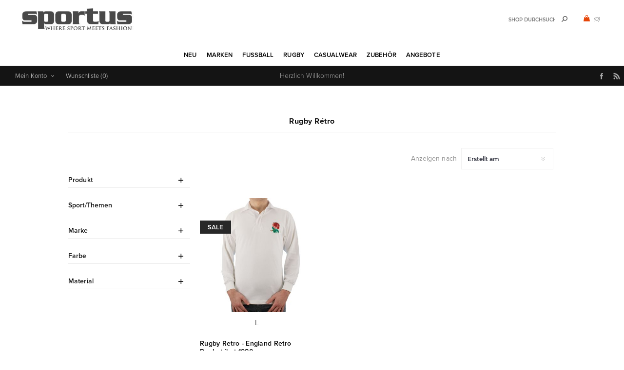

--- FILE ---
content_type: text/html; charset=utf-8
request_url: https://www.sportus.ch/rugby-retro
body_size: 23802
content:
<!DOCTYPE html>
<html lang="de"  class="html-manufacturer-page">
<head>
    <title>Rugby R&#xE9;tro - Retro Rugby Shirts - Spezialist in Vintage Fu&#xDF;ball Trikots, Retro Trikots und Retro Mode.</title>
    <meta http-equiv="Content-type" content="text/html;charset=UTF-8" />
    <meta name="description" content="Sportus bietet trendige t-Shirts, traditionelle Fu&#xDF;ballhemden und traditionelle Sportjacken, von Marken von hoher Qualit&#xE4;t wie Copa Classic, Cruyff Classics, Quick, Bjorn Borg,Bukta, Fred Perry, Original Penguin, adidas Originals, Converse, Pantofola d&#x27;Oro, Le Coq Sportif, Cruyff Sports, Ellesse, Everlast, Goliath,O&#x2019;Neill, Puma, Robey, Sergio Tacchini und FILA Vintage." />
    <meta name="keywords" content="Vintage Fussball, Retro Fussball trikots, Retro Fu&#xDF;ball, Copa Football, Europ&#xE4;ischen Nationalmannschaften Trikots, Retro Mode, Retro Fashion" />
    <meta name="generator" content="nopCommerce" />
    <meta name="viewport" content="width=device-width, initial-scale=1" />
    <link rel="stylesheet" href="https://use.typekit.net/kgn1lds.css" media="print" onload="this.media='all'">
    <link rel="stylesheet" href="https://cdnjs.cloudflare.com/ajax/libs/tiny-slider/2.9.4/tiny-slider.css" media="print" onload="this.media='all'">
    <link rel="stylesheet" href="https://cdnjs.cloudflare.com/ajax/libs/font-awesome/6.0.0-beta3/css/all.min.css" integrity="sha512-Fo3rlrZj/k7ujTnHg4CGR2D7kSs0v4LLanw2qksYuRlEzO+tcaEPQogQ0KaoGN26/zrn20ImR1DfuLWnOo7aBA==" crossorigin="anonymous" referrerpolicy="no-referrer" media="print" onload="this.media='all'">
    
    

    <!-- Global site tag (gtag.js) - Google Analytics -->
                <script async src='https://www.googletagmanager.com/gtag/js?id=UA-3466898-53'></script>
                <script>
                  window.dataLayer = window.dataLayer || [];
                  function gtag(){dataLayer.push(arguments);}
                  gtag('js', new Date());

                  gtag('config', 'UA-3466898-53');
                  
                </script>

    



    <link href="/Themes/Uptown/Content/css/styles.css" rel="stylesheet" type="text/css" />
<link href="/Themes/Uptown/Content/css/tables.css" rel="stylesheet" type="text/css" />
<link href="/Themes/Uptown/Content/css/mobile.css" rel="stylesheet" type="text/css" />
<link href="/Themes/Uptown/Content/css/480.css" rel="stylesheet" type="text/css" />
<link href="/Themes/Uptown/Content/css/768.css" rel="stylesheet" type="text/css" />
<link href="/Themes/Uptown/Content/css/1024.css" rel="stylesheet" type="text/css" />
<link href="/Themes/Uptown/Content/css/1280.css" rel="stylesheet" type="text/css" />
<link href="/Plugins/SevenSpikes.Core/Styles/perfect-scrollbar.min.css" rel="stylesheet" type="text/css" />
<link href="/Plugins/SevenSpikes.Nop.Plugins.AjaxFilters/Themes/Uptown/Content/AjaxFilters.css" rel="stylesheet" type="text/css" />
<link href="/Plugins/SevenSpikes.Nop.Plugins.InstantSearch/Themes/Uptown/Content/InstantSearch.css" rel="stylesheet" type="text/css" />
<link href="/Plugins/SevenSpikes.Nop.Plugins.MegaMenu/Themes/Uptown/Content/MegaMenu.css" rel="stylesheet" type="text/css" />
<link href="/Plugins/SevenSpikes.Nop.Plugins.AjaxCart/Themes/Uptown/Content/ajaxCart.css" rel="stylesheet" type="text/css" />
<link href="/Plugins/SevenSpikes.Nop.Plugins.ProductRibbons/Styles/Ribbons.common.css" rel="stylesheet" type="text/css" />
<link href="/Plugins/SevenSpikes.Nop.Plugins.ProductRibbons/Themes/Uptown/Content/Ribbons.css" rel="stylesheet" type="text/css" />
<link href="/Themes/Uptown/Content/css/theme.custom-8.css?v=65" rel="stylesheet" type="text/css" />

    
    <link rel="canonical" href="https://www.sportus.ch/rugby-retro" />

    
    
    <link rel="shortcut icon" href="/icons/icons_8/favicon.ico">
    
    <!--Powered by nopCommerce - https://www.nopCommerce.com-->
    <!-- Meta Pixel Code -->
    <script>
    !function(f,b,e,v,n,t,s)
    {if(f.fbq)return;n=f.fbq=function(){n.callMethod?
    n.callMethod.apply(n,arguments):n.queue.push(arguments)};
    if(!f._fbq)f._fbq=n;n.push=n;n.loaded=!0;n.version='2.0';
    n.queue=[];t=b.createElement(e);t.async=!0;
    t.src=v;s=b.getElementsByTagName(e)[0];
    s.parentNode.insertBefore(t,s)}(window, document,'script',
    'https://connect.facebook.net/en_US/fbevents.js');
    fbq('init', '1547580535646207');
    fbq('track', 'PageView');
    </script>
    <noscript><img height="1" width="1" style="display:none"
    src="https://www.facebook.com/tr?id=1547580535646207&ev=PageView&noscript=1"
    /></noscript>
    <!-- End Meta Pixel Code -->
</head>
<body class=" notAndroid23 with-picture-thumbs ">
    <div class=" loader-overlay">
        <div class="loader"></div>
    </div>
    



<div class="ajax-loading-block-window" style="display: none">
</div>
<div id="dialog-notifications-success" title="Benachrichtigung" style="display:none;">
</div>
<div id="dialog-notifications-error" title="Fehler" style="display:none;">
</div>
<div id="dialog-notifications-warning" title="Warnung" style="display:none;">
</div>
<div id="bar-notification" class="bar-notification-container" data-close="Schließen">
</div>



<!--[if lt IE 9]>
    <div style="clear:both;height:59px;text-align:center;position:relative;">
        <a href="http://www.microsoft.com/windows/internet-explorer/default.aspx" target="_blank">
            <img src="/Themes/Uptown/Content/img/ie_warning.jpg" height="42" width="820" alt="You are using an outdated browser. For a faster, safer browsing experience, upgrade for free today." />
        </a>
    </div>
<![endif]-->




<div class="master-wrapper-page items-per-row-three two-columns">
    

    <div class="overlayOffCanvas"></div>

    

<div class="header header-1">
    

    <div class="header-lower">
        <div class="header-centering">
            <div class="header-logo">
                


<a href="/" class="logo">


<img alt="Sportus" title="Sportus" src="https://www.sportus.de/images/thumbs/0017675.jpeg" /></a>
            </div>

            <div class="header-cart-search-wrapper">

                


<div class="cart-wrapper" id="flyout-cart" data-removeItemFromCartUrl="/UptownTheme/RemoveItemFromCart" data-flyoutCartUrl="/UptownTheme/FlyoutShoppingCart">
    <div id="topcartlink">
        <a href="/cart" class="ico-cart">
            <span class="cart-qty">(0)</span>
        </a>
        <a href="/cart" title="&#x20AC; 0,00" class=" ico-cart-total">
        </a>
    </div>
    <div class="flyout-cart">
        <div class="mini-shopping-cart">
            <div class="count">
                    <div class="no-items-message">
                        Sie haben keine Artikel im Warenkorb.
                    </div>
            </div>
        </div>
    </div>
</div>  

                <div class="search-box store-search-box">
                    <form method="get" id="small-search-box-form" action="/search">
        <input type="text" class="search-box-text" id="small-searchterms" autocomplete="off" name="q" placeholder="Shop durchsuchen" aria-label="Shop durchsuchen" />



<input type="hidden" class="instantSearchResourceElement"
       data-highlightFirstFoundElement="true"
       data-minKeywordLength="3"
       data-defaultProductSortOption="0"
       data-instantSearchUrl="/instantSearchFor"
       data-searchPageUrl="/search"
       data-searchInProductDescriptions="true"
       data-numberOfVisibleProducts="5"
       data-noResultsResourceText=" No data found."/>

        <button type="submit" class="button-1 search-box-button">Suchen</button>
            
</form>
                </div>
            </div>

                <div class="header-menu-wrapper">
                    <div class="header-menu">
                        <div class="close-menu">
                            <span>Close</span>
                        </div>



    <ul class="mega-menu"
        data-isRtlEnabled="false"
        data-enableClickForDropDown="false">


<li class=" ">

    <a href="/newproducts" class="" title="NEU" ><span> NEU</span></a>

</li>



<li class=" has-sublist">

    <a href="https://www.sportus.de" class="with-subcategories" title="Marken" ><span> Marken</span></a>

        <div class="plus-button"></div>
        <div class="sublist-wrap">
            <ul class="sublist">
                <li class="back-button">
                    <span>back</span>
                </li>


<li class=" ">

    <a href="/copa-football-2" class="" title="COPA" ><span> COPA</span></a>

</li>



<li class=" ">

    <a href="/copa-classic" class="" title="COPA Football" ><span> COPA Football</span></a>

</li>



<li class=" ">

    <a href="/cruyff-classics" class="" title="Cruyff" ><span> Cruyff</span></a>

</li>



<li class=" ">

    <a href="/fred-perry" class="" title="Fred Perry" ><span> Fred Perry</span></a>

</li>



<li class=" ">

    <a href="/meyba" class="" title="Meyba" ><span> Meyba</span></a>

</li>



<li class=" ">

    <a href="/nr-nicola-raccuglia" class="" title="NR Nicola Raccuglia" ><span> NR Nicola Raccuglia</span></a>

</li>



<li class=" ">

    <a href="/off-the-pitch" class="" title="Off The Pitch" ><span> Off The Pitch</span></a>

</li>



<li class=" ">

    <a href="/toffs-retro" class="" title="TOFFS Retro" ><span> TOFFS Retro</span></a>

</li>



<li class=" ">

    <a href="/abm-diffusion" class="" title="ABM Diffusion" ><span> ABM Diffusion</span></a>

</li>



<li class=" ">

    <a href="/robey" class="" title="Robey" ><span> Robey</span></a>

</li>



<li class=" ">

    <a href="/fcloco" class="" title="FCLOCO" ><span> FCLOCO</span></a>

</li>



<li class=" ">

    <a href="/rugby-vintage" class="" title="Rugby Vintage" ><span> Rugby Vintage</span></a>

</li>



<li class=" ">

    <a href="/pouchain-sportswear" class="" title="Pouchain Sportswear" ><span> Pouchain Sportswear</span></a>

</li>



<li class=" ">

    <a href="/magliamo" class="" title="Magliamo" ><span> Magliamo</span></a>

</li>



<li class=" ">

    <a href="/fc-kluif" class="" title="FC Kluif" ><span> FC Kluif</span></a>

</li>



<li class=" ">

    <a href="/p-goldsmith-sons" class="" title="P. Goldsmith &amp; Sons" ><span> P. Goldsmith &amp; Sons</span></a>

</li>

            </ul>
        </div>
</li>



<li class="has-sublist">

        <a class="with-subcategories" href="/fussballkleidung"><span>Fu&#xDF;ball</span></a>

        <div class="plus-button"></div>
        <div class="sublist-wrap">
            <ul class="sublist">
                <li class="back-button">
                    <span>back</span>
                </li>
                
        <li class="has-sublist">
            <a href="/nationalmannschaften" title="Nationalmannschaften" class="with-subcategories"><span>Nationalmannschaften</span></a>
            <div class="plus-button"></div>
            <div class="sublist-wrap">
                <ul class="sublist">
                    <li class="back-button">
                        <span>back</span>
                    </li>
                    
        <li class="has-sublist">
            <a href="/europa-2" title="Europa" class="with-subcategories"><span>Europa</span></a>
            <div class="plus-button"></div>
            <div class="sublist-wrap">
                <ul class="sublist">
                    <li class="back-button">
                        <span>back</span>
                    </li>
                    
        <li>
            <a class="lastLevelCategory" href="/niederlande" title="Niederlande"><span>Niederlande</span></a>
        </li>
        <li>
            <a class="lastLevelCategory" href="/belgien" title="Belgien"><span>Belgien</span></a>
        </li>
        <li>
            <a class="lastLevelCategory" href="/deutschland" title="Deutschland"><span>Deutschland</span></a>
        </li>
        <li>
            <a class="lastLevelCategory" href="/italien" title="Italien"><span>Italien</span></a>
        </li>
        <li>
            <a class="lastLevelCategory" href="/frankreich" title="Frankreich"><span>Frankreich</span></a>
        </li>
        <li>
            <a class="lastLevelCategory" href="/ddr" title="DDR"><span>DDR</span></a>
        </li>
        <li>
            <a class="lastLevelCategory" href="/kroatien-retro-fussball" title="Kroatien"><span>Kroatien</span></a>
        </li>
        <li>
            <a class="lastLevelCategory" href="/portugal" title="Portugal"><span>Portugal</span></a>
        </li>
        <li>
            <a class="lastLevelCategory" href="/spanien" title="Spanien"><span>Spanien</span></a>
        </li>
        <li>
            <a class="lastLevelCategory" href="/danemark" title="D&#xE4;nemark"><span>D&#xE4;nemark</span></a>
        </li>
        <li>
            <a class="lastLevelCategory" href="/england" title="England"><span>England</span></a>
        </li>
        <li>
            <a class="lastLevelCategory" href="/finnland" title="Finnland"><span>Finnland</span></a>
        </li>


                        <li>
                            <a class="view-all" href="/europa-2" title="View all">
                                <span>View all</span>
                            </a>
                        </li>
                </ul>
            </div>
        </li>
        <li class="has-sublist">
            <a href="/afrika-2" title="Afrika" class="with-subcategories"><span>Afrika</span></a>
            <div class="plus-button"></div>
            <div class="sublist-wrap">
                <ul class="sublist">
                    <li class="back-button">
                        <span>back</span>
                    </li>
                    
        <li>
            <a class="lastLevelCategory" href="/algerien" title="Algerien"><span>Algerien</span></a>
        </li>
        <li>
            <a class="lastLevelCategory" href="/sudafrika" title="S&#xFC;dafrika"><span>S&#xFC;dafrika</span></a>
        </li>
        <li>
            <a class="lastLevelCategory" href="/kamerun" title="Kamerun"><span>Kamerun</span></a>
        </li>
        <li>
            <a class="lastLevelCategory" href="/agypten" title="&#xC4;gypten"><span>&#xC4;gypten</span></a>
        </li>
        <li>
            <a class="lastLevelCategory" href="/nigeria" title="Nigeria"><span>Nigeria</span></a>
        </li>
        <li>
            <a class="lastLevelCategory" href="/ghana" title="Ghana"><span>Ghana</span></a>
        </li>
        <li>
            <a class="lastLevelCategory" href="/elfenbeinkuste" title="Elfenbeink&#xFC;ste"><span>Elfenbeink&#xFC;ste</span></a>
        </li>
        <li>
            <a class="lastLevelCategory" href="/kap-verde" title="Kap Verde"><span>Kap Verde</span></a>
        </li>
        <li>
            <a class="lastLevelCategory" href="/marokko" title="Marokko"><span>Marokko</span></a>
        </li>
        <li>
            <a class="lastLevelCategory" href="/senegal" title="Senegal"><span>Senegal</span></a>
        </li>
        <li>
            <a class="lastLevelCategory" href="/tunesien" title="Tunesien"><span>Tunesien</span></a>
        </li>
        <li>
            <a class="lastLevelCategory" href="/zaire" title="Zaire"><span>Zaire</span></a>
        </li>


                </ul>
            </div>
        </li>
        <li class="has-sublist">
            <a href="/asien-ozeanien" title="Asien &amp; Ozeanien" class="with-subcategories"><span>Asien &amp; Ozeanien</span></a>
            <div class="plus-button"></div>
            <div class="sublist-wrap">
                <ul class="sublist">
                    <li class="back-button">
                        <span>back</span>
                    </li>
                    
        <li>
            <a class="lastLevelCategory" href="/australien" title="Australien"><span>Australien</span></a>
        </li>
        <li>
            <a class="lastLevelCategory" href="/china" title="China"><span>China</span></a>
        </li>
        <li>
            <a class="lastLevelCategory" href="/sudkorea" title="S&#xFC;dkorea"><span>S&#xFC;dkorea</span></a>
        </li>
        <li>
            <a class="lastLevelCategory" href="/iran" title="Iran"><span>Iran</span></a>
        </li>
        <li>
            <a class="lastLevelCategory" href="/japan" title="Japan"><span>Japan</span></a>
        </li>
        <li>
            <a class="lastLevelCategory" href="/neuseeland" title="Neuseeland"><span>Neuseeland</span></a>
        </li>
        <li>
            <a class="lastLevelCategory" href="/nordkorea" title="Nordkorea"><span>Nordkorea</span></a>
        </li>
        <li>
            <a class="lastLevelCategory" href="/saudi-arabien" title="Saudi-Arabien"><span>Saudi-Arabien</span></a>
        </li>
        <li>
            <a class="lastLevelCategory" href="/tibet" title="Tibet"><span>Tibet</span></a>
        </li>


                </ul>
            </div>
        </li>
        <li class="has-sublist">
            <a href="/sudamerika" title="S&#xFC;damerika" class="with-subcategories"><span>S&#xFC;damerika</span></a>
            <div class="plus-button"></div>
            <div class="sublist-wrap">
                <ul class="sublist">
                    <li class="back-button">
                        <span>back</span>
                    </li>
                    
        <li>
            <a class="lastLevelCategory" href="/argentinien" title="Argentinien"><span>Argentinien</span></a>
        </li>
        <li>
            <a class="lastLevelCategory" href="/brasilien" title="Brasilien"><span>Brasilien</span></a>
        </li>
        <li>
            <a class="lastLevelCategory" href="/uruguay" title="Uruguay"><span>Uruguay</span></a>
        </li>
        <li>
            <a class="lastLevelCategory" href="/chile" title="Chile"><span>Chile</span></a>
        </li>
        <li>
            <a class="lastLevelCategory" href="/kolumbien" title="Kolumbien"><span>Kolumbien</span></a>
        </li>
        <li>
            <a class="lastLevelCategory" href="/ecuador" title="Ecuador"><span>Ecuador</span></a>
        </li>
        <li>
            <a class="lastLevelCategory" href="/peru" title="Peru"><span>Peru</span></a>
        </li>
        <li>
            <a class="lastLevelCategory" href="/suriname" title="Suriname"><span>Suriname</span></a>
        </li>


                </ul>
            </div>
        </li>
        <li class="has-sublist">
            <a href="/nordamerika" title="Nordamerika" class="with-subcategories"><span>Nordamerika</span></a>
            <div class="plus-button"></div>
            <div class="sublist-wrap">
                <ul class="sublist">
                    <li class="back-button">
                        <span>back</span>
                    </li>
                    
        <li>
            <a class="lastLevelCategory" href="/kanada" title="Kanada"><span>Kanada</span></a>
        </li>
        <li>
            <a class="lastLevelCategory" href="/costa-rica" title="Costa Rica"><span>Costa Rica</span></a>
        </li>
        <li>
            <a class="lastLevelCategory" href="/kuba" title="Kuba"><span>Kuba</span></a>
        </li>
        <li>
            <a class="lastLevelCategory" href="/jamaika" title="Jamaika"><span>Jamaika</span></a>
        </li>
        <li>
            <a class="lastLevelCategory" href="/mexiko" title="Mexiko"><span>Mexiko</span></a>
        </li>
        <li>
            <a class="lastLevelCategory" href="/usa" title="USA"><span>USA</span></a>
        </li>


                </ul>
            </div>
        </li>


                </ul>
            </div>
        </li>
        <li class="has-sublist">
            <a href="/clubmannschaften" title="Clubmannschaften" class="with-subcategories"><span>Clubmannschaften</span></a>
            <div class="plus-button"></div>
            <div class="sublist-wrap">
                <ul class="sublist">
                    <li class="back-button">
                        <span>back</span>
                    </li>
                    
        <li>
            <a class="lastLevelCategory" href="/club-nacional-de-football" title="Club Nacional de Football"><span>Club Nacional de Football</span></a>
        </li>
        <li class="has-sublist">
            <a href="/argentinischer-mannschaften" title="Argentinischer Mannschaften" class="with-subcategories"><span>Argentinischer Mannschaften</span></a>
            <div class="plus-button"></div>
            <div class="sublist-wrap">
                <ul class="sublist">
                    <li class="back-button">
                        <span>back</span>
                    </li>
                    
        <li>
            <a class="lastLevelCategory" href="/boca-juniors" title="Boca Juniors"><span>Boca Juniors</span></a>
        </li>
        <li>
            <a class="lastLevelCategory" href="/estudiantes" title="Estudiantes"><span>Estudiantes</span></a>
        </li>
        <li>
            <a class="lastLevelCategory" href="/independiente" title="Independiente"><span>Independiente</span></a>
        </li>
        <li>
            <a class="lastLevelCategory" href="/river-plate" title="River Plate"><span>River Plate</span></a>
        </li>


                </ul>
            </div>
        </li>
        <li class="has-sublist">
            <a href="/belgischen-mannschaften" title="Belgischen Mannschaften" class="with-subcategories"><span>Belgischen Mannschaften</span></a>
            <div class="plus-button"></div>
            <div class="sublist-wrap">
                <ul class="sublist">
                    <li class="back-button">
                        <span>back</span>
                    </li>
                    
        <li>
            <a class="lastLevelCategory" href="/racing-mechelen" title="Racing Mechelen"><span>Racing Mechelen</span></a>
        </li>
        <li>
            <a class="lastLevelCategory" href="/berchem-sport" title="Berchem Sport"><span>Berchem Sport</span></a>
        </li>
        <li>
            <a class="lastLevelCategory" href="/club-brugge" title="Club Brugge"><span>Club Brugge</span></a>
        </li>
        <li>
            <a class="lastLevelCategory" href="/kv-mechelen-2" title="KV Mechelen"><span>KV Mechelen</span></a>
        </li>


                </ul>
            </div>
        </li>
        <li class="has-sublist">
            <a href="/brasilianische-mannschaften" title="Brasilianische Mannschaften" class="with-subcategories"><span>Brasilianische Mannschaften</span></a>
            <div class="plus-button"></div>
            <div class="sublist-wrap">
                <ul class="sublist">
                    <li class="back-button">
                        <span>back</span>
                    </li>
                    
        <li>
            <a class="lastLevelCategory" href="/botafogo" title="Botafogo FR"><span>Botafogo FR</span></a>
        </li>
        <li>
            <a class="lastLevelCategory" href="/corinthians-2" title="Corinthians"><span>Corinthians</span></a>
        </li>
        <li>
            <a class="lastLevelCategory" href="/fluminense" title="Fluminense"><span>Fluminense</span></a>
        </li>
        <li>
            <a class="lastLevelCategory" href="/flamengo" title="Flamengo"><span>Flamengo</span></a>
        </li>
        <li>
            <a class="lastLevelCategory" href="/gremio-2" title="Gremio"><span>Gremio</span></a>
        </li>
        <li>
            <a class="lastLevelCategory" href="/sc-internacional" title="Internacional"><span>Internacional</span></a>
        </li>
        <li>
            <a class="lastLevelCategory" href="/santos-fc" title="Santos F.C."><span>Santos F.C.</span></a>
        </li>
        <li>
            <a class="lastLevelCategory" href="/sao-paulo-2" title="Sao Paulo"><span>Sao Paulo</span></a>
        </li>
        <li>
            <a class="lastLevelCategory" href="/vasco-da-gama" title="Vasco Da Gama "><span>Vasco Da Gama </span></a>
        </li>


                </ul>
            </div>
        </li>
        <li class="has-sublist">
            <a href="/deutsche-mannschaften" title="Deutsche Mannschaften" class="with-subcategories"><span>Deutsche Mannschaften</span></a>
            <div class="plus-button"></div>
            <div class="sublist-wrap">
                <ul class="sublist">
                    <li class="back-button">
                        <span>back</span>
                    </li>
                    
        <li>
            <a class="lastLevelCategory" href="/borussia-monchengladbach" title="Borussia M&#xF6;nchengladbach"><span>Borussia M&#xF6;nchengladbach</span></a>
        </li>
        <li>
            <a class="lastLevelCategory" href="/tsv-1860-munchen" title="TSV 1860 M&#xFC;nchen"><span>TSV 1860 M&#xFC;nchen</span></a>
        </li>
        <li>
            <a class="lastLevelCategory" href="/arminia-bielefeld" title="Arminia Bielefeld"><span>Arminia Bielefeld</span></a>
        </li>
        <li>
            <a class="lastLevelCategory" href="/borussia-dortmund" title="Borussia Dortmund"><span>Borussia Dortmund</span></a>
        </li>
        <li>
            <a class="lastLevelCategory" href="/fc-bayern-munchen" title="FC Bayern M&#xFC;nchen"><span>FC Bayern M&#xFC;nchen</span></a>
        </li>
        <li>
            <a class="lastLevelCategory" href="/eintracht-frankfurt" title="Eintracht Frankfurt"><span>Eintracht Frankfurt</span></a>
        </li>


                </ul>
            </div>
        </li>
        <li class="has-sublist">
            <a href="/englischen-mannschaften" title="Englischen Mannschaften" class="with-subcategories"><span>Englischen Mannschaften</span></a>
            <div class="plus-button"></div>
            <div class="sublist-wrap">
                <ul class="sublist">
                    <li class="back-button">
                        <span>back</span>
                    </li>
                    
        <li>
            <a class="lastLevelCategory" href="/arsenal" title="Arsenal"><span>Arsenal</span></a>
        </li>
        <li>
            <a class="lastLevelCategory" href="/fussball-trikots-brentford-fc" title="Brentford FC"><span>Brentford FC</span></a>
        </li>
        <li>
            <a class="lastLevelCategory" href="/chelsea" title="Chelsea"><span>Chelsea</span></a>
        </li>
        <li>
            <a class="lastLevelCategory" href="/crystal-palace" title="Crystal Palace"><span>Crystal Palace</span></a>
        </li>
        <li>
            <a class="lastLevelCategory" href="/tottenham-hotspur" title="Tottenham Hotspur"><span>Tottenham Hotspur</span></a>
        </li>
        <li>
            <a class="lastLevelCategory" href="/everton" title="Everton"><span>Everton</span></a>
        </li>
        <li>
            <a class="lastLevelCategory" href="/wimbledon-fc" title="Wimbledon FC"><span>Wimbledon FC</span></a>
        </li>
        <li>
            <a class="lastLevelCategory" href="/nottingham-forest" title="Nottingham Forest"><span>Nottingham Forest</span></a>
        </li>
        <li>
            <a class="lastLevelCategory" href="/fulham" title="Fulham"><span>Fulham</span></a>
        </li>
        <li>
            <a class="lastLevelCategory" href="/ipswich-town" title="Ipswich Town"><span>Ipswich Town</span></a>
        </li>
        <li>
            <a class="lastLevelCategory" href="/liverpool" title="Liverpool"><span>Liverpool</span></a>
        </li>
        <li>
            <a class="lastLevelCategory" href="/manchester-united" title="Manchester United"><span>Manchester United</span></a>
        </li>


                        <li>
                            <a class="view-all" href="/englischen-mannschaften" title="View all">
                                <span>View all</span>
                            </a>
                        </li>
                </ul>
            </div>
        </li>
        <li class="has-sublist">
            <a href="/franzosischen-mannschaften" title="Franz&#xF6;sischen Mannschaften" class="with-subcategories"><span>Franz&#xF6;sischen Mannschaften</span></a>
            <div class="plus-button"></div>
            <div class="sublist-wrap">
                <ul class="sublist">
                    <li class="back-button">
                        <span>back</span>
                    </li>
                    
        <li>
            <a class="lastLevelCategory" href="/stade-rennais" title="Stade Rennais"><span>Stade Rennais</span></a>
        </li>
        <li>
            <a class="lastLevelCategory" href="/as-saint-etienne" title="AS Saint Etienne"><span>AS Saint Etienne</span></a>
        </li>
        <li>
            <a class="lastLevelCategory" href="/fc-nantes" title="FC Nantes"><span>FC Nantes</span></a>
        </li>
        <li>
            <a class="lastLevelCategory" href="/fc-girondins-de-bordeaux" title="FC Girondins de Bordeaux"><span>FC Girondins de Bordeaux</span></a>
        </li>
        <li>
            <a class="lastLevelCategory" href="/osc-lille" title="OSC Lille"><span>OSC Lille</span></a>
        </li>
        <li>
            <a class="lastLevelCategory" href="/olympique-marseille" title="Olympique Marseille"><span>Olympique Marseille</span></a>
        </li>
        <li>
            <a class="lastLevelCategory" href="/paris-saint-germain" title="Paris Saint Germain"><span>Paris Saint Germain</span></a>
        </li>
        <li>
            <a class="lastLevelCategory" href="/red-star-paris" title="Red Star FC"><span>Red Star FC</span></a>
        </li>
        <li>
            <a class="lastLevelCategory" href="/sc-bastia" title="SC Bastia"><span>SC Bastia</span></a>
        </li>
        <li>
            <a class="lastLevelCategory" href="/toulouse-fc" title="Toulouse FC"><span>Toulouse FC</span></a>
        </li>


                </ul>
            </div>
        </li>
        <li class="has-sublist">
            <a href="/italienischen-mannschaften" title="Italienischen Mannschaften" class="with-subcategories"><span>Italienischen Mannschaften</span></a>
            <div class="plus-button"></div>
            <div class="sublist-wrap">
                <ul class="sublist">
                    <li class="back-button">
                        <span>back</span>
                    </li>
                    
        <li>
            <a class="lastLevelCategory" href="/atalanta-bc" title="Atalanta BC"><span>Atalanta BC</span></a>
        </li>
        <li>
            <a class="lastLevelCategory" href="/as-roma" title="AS Roma"><span>AS Roma</span></a>
        </li>
        <li>
            <a class="lastLevelCategory" href="/bologna-fc-1909" title="Bologna FC 1909"><span>Bologna FC 1909</span></a>
        </li>
        <li>
            <a class="lastLevelCategory" href="/cagliari" title="Cagliari"><span>Cagliari</span></a>
        </li>
        <li>
            <a class="lastLevelCategory" href="/fiorentina" title="Fiorentina"><span>Fiorentina</span></a>
        </li>
        <li>
            <a class="lastLevelCategory" href="/genua" title="Genua"><span>Genua</span></a>
        </li>
        <li>
            <a class="lastLevelCategory" href="/ac-mailand" title="AC Mailand"><span>AC Mailand</span></a>
        </li>
        <li>
            <a class="lastLevelCategory" href="/inter-mailand" title="Inter Mailand"><span>Inter Mailand</span></a>
        </li>
        <li>
            <a class="lastLevelCategory" href="/juventus" title="Juventus"><span>Juventus</span></a>
        </li>
        <li>
            <a class="lastLevelCategory" href="/lazio-rom" title="Lazio Rom"><span>Lazio Rom</span></a>
        </li>
        <li>
            <a class="lastLevelCategory" href="/napoli" title="Napoli"><span>Napoli</span></a>
        </li>
        <li>
            <a class="lastLevelCategory" href="/palermo" title="Palermo"><span>Palermo</span></a>
        </li>


                        <li>
                            <a class="view-all" href="/italienischen-mannschaften" title="View all">
                                <span>View all</span>
                            </a>
                        </li>
                </ul>
            </div>
        </li>
        <li class="has-sublist">
            <a href="/niederlandischen-mannschaften" title="Niederl&#xE4;ndischen Mannschaften" class="with-subcategories"><span>Niederl&#xE4;ndischen Mannschaften</span></a>
            <div class="plus-button"></div>
            <div class="sublist-wrap">
                <ul class="sublist">
                    <li class="back-button">
                        <span>back</span>
                    </li>
                    
        <li>
            <a class="lastLevelCategory" href="/feyenoord-rotterdam" title="Feyenoord Rotterdam"><span>Feyenoord Rotterdam</span></a>
        </li>
        <li>
            <a class="lastLevelCategory" href="/fc-groningen" title="FC Groningen"><span>FC Groningen</span></a>
        </li>
        <li>
            <a class="lastLevelCategory" href="/sc-heerenveen" title="SC Heerenveen"><span>SC Heerenveen</span></a>
        </li>


                </ul>
            </div>
        </li>
        <li class="has-sublist">
            <a href="/spanischen-mansschaften" title="Spanischen Mansschaften" class="with-subcategories"><span>Spanischen Mansschaften</span></a>
            <div class="plus-button"></div>
            <div class="sublist-wrap">
                <ul class="sublist">
                    <li class="back-button">
                        <span>back</span>
                    </li>
                    
        <li>
            <a class="lastLevelCategory" href="/official-fc-barcelona-collection" title="FC Barcelona"><span>FC Barcelona</span></a>
        </li>
        <li>
            <a class="lastLevelCategory" href="/atletico-madrid" title="Atletico Madrid"><span>Atletico Madrid</span></a>
        </li>
        <li>
            <a class="lastLevelCategory" href="/real-madrid" title="Real Madrid"><span>Real Madrid</span></a>
        </li>
        <li>
            <a class="lastLevelCategory" href="/real-betis-sevilla" title="Real Betis Sevilla"><span>Real Betis Sevilla</span></a>
        </li>
        <li>
            <a class="lastLevelCategory" href="/sevilla-fc" title="Sevilla FC"><span>Sevilla FC</span></a>
        </li>
        <li>
            <a class="lastLevelCategory" href="/valencia" title="Valencia"><span>Valencia</span></a>
        </li>


                </ul>
            </div>
        </li>
        <li class="has-sublist">
            <a href="/portugal-4" title="Portugal" class="with-subcategories"><span>Portugal</span></a>
            <div class="plus-button"></div>
            <div class="sublist-wrap">
                <ul class="sublist">
                    <li class="back-button">
                        <span>back</span>
                    </li>
                    
        <li>
            <a class="lastLevelCategory" href="/benfica" title="Benfica"><span>Benfica</span></a>
        </li>
        <li>
            <a class="lastLevelCategory" href="/fc-porto" title="FC Porto"><span>FC Porto</span></a>
        </li>
        <li>
            <a class="lastLevelCategory" href="/sporting-clube-de-portugal" title="Sporting Clube de Portugal"><span>Sporting Clube de Portugal</span></a>
        </li>


                </ul>
            </div>
        </li>
        <li class="has-sublist">
            <a href="/schottischen-mannschaften" title="Schottischen Mannschaften" class="with-subcategories"><span>Schottischen Mannschaften</span></a>
            <div class="plus-button"></div>
            <div class="sublist-wrap">
                <ul class="sublist">
                    <li class="back-button">
                        <span>back</span>
                    </li>
                    
        <li>
            <a class="lastLevelCategory" href="/aberdeen-fc" title="Aberdeen FC"><span>Aberdeen FC</span></a>
        </li>
        <li>
            <a class="lastLevelCategory" href="/celtic" title="Celtic"><span>Celtic</span></a>
        </li>
        <li>
            <a class="lastLevelCategory" href="/dunfermline-ahtletic-fc" title="Dunfermline Ahtletic FC"><span>Dunfermline Ahtletic FC</span></a>
        </li>
        <li>
            <a class="lastLevelCategory" href="/dundee-fc" title="Dundee FC"><span>Dundee FC</span></a>
        </li>
        <li>
            <a class="lastLevelCategory" href="/hibernian" title="Hibernian"><span>Hibernian</span></a>
        </li>
        <li>
            <a class="lastLevelCategory" href="/rangers" title="Rangers"><span>Rangers</span></a>
        </li>
        <li>
            <a class="lastLevelCategory" href="/st-mirren" title="St. Mirren"><span>St. Mirren</span></a>
        </li>
        <li>
            <a class="lastLevelCategory" href="/st-johnstone" title="St. Johnstone"><span>St. Johnstone</span></a>
        </li>


                </ul>
            </div>
        </li>


                        <li>
                            <a class="view-all" href="/clubmannschaften" title="View all">
                                <span>View all</span>
                            </a>
                        </li>
                </ul>
            </div>
        </li>
        <li class="has-sublist">
            <a href="/legenden" title="Fu&#xDF;balllegenden" class="with-subcategories"><span>Fu&#xDF;balllegenden</span></a>
            <div class="plus-button"></div>
            <div class="sublist-wrap">
                <ul class="sublist">
                    <li class="back-button">
                        <span>back</span>
                    </li>
                    
        <li>
            <a class="lastLevelCategory" href="/diego-maradona" title="Diego Maradona"><span>Diego Maradona</span></a>
        </li>
        <li>
            <a class="lastLevelCategory" href="/eric-cantona" title="Eric Cantona"><span>Eric Cantona</span></a>
        </li>
        <li>
            <a class="lastLevelCategory" href="/carlos-valderrama" title="Carlos Valderrama"><span>Carlos Valderrama</span></a>
        </li>
        <li>
            <a class="lastLevelCategory" href="/zinedine-zidane" title="Zinedine Zidane"><span>Zinedine Zidane</span></a>
        </li>
        <li>
            <a class="lastLevelCategory" href="/francesco-totti" title="Francesco Totti"><span>Francesco Totti</span></a>
        </li>
        <li>
            <a class="lastLevelCategory" href="/pele" title="Pel&#xE9;"><span>Pel&#xE9;</span></a>
        </li>
        <li>
            <a class="lastLevelCategory" href="/george-best" title="George Best"><span>George Best</span></a>
        </li>
        <li>
            <a class="lastLevelCategory" href="/socrates" title="Socrates"><span>Socrates</span></a>
        </li>
        <li>
            <a class="lastLevelCategory" href="/paul-gascoigne" title="Paul Gascoigne"><span>Paul Gascoigne</span></a>
        </li>
        <li>
            <a class="lastLevelCategory" href="/michel-platini" title="Michel Platini"><span>Michel Platini</span></a>
        </li>
        <li>
            <a class="lastLevelCategory" href="/paolo-rossi" title="Paolo Rossi"><span>Paolo Rossi</span></a>
        </li>
        <li>
            <a class="lastLevelCategory" href="/franz-beckenbauer" title="Franz Beckenbauer"><span>Franz Beckenbauer</span></a>
        </li>


                        <li>
                            <a class="view-all" href="/legenden" title="View all">
                                <span>View all</span>
                            </a>
                        </li>
                </ul>
            </div>
        </li>
        <li>
            <a class="lastLevelCategory" href="/retro-fussball-trikots" title="Klassische Retro Fussballtrikots"><span>Klassische Retro Fussballtrikots</span></a>
        </li>
        <li>
            <a class="lastLevelCategory" href="/trainingsjacke" title="Trainingsjacke"><span>Trainingsjacke</span></a>
        </li>
        <li>
            <a class="lastLevelCategory" href="/fussballtrikots" title="Fussballtrikots"><span>Fussballtrikots</span></a>
        </li>
        <li>
            <a class="lastLevelCategory" href="/t-shirts-fussball" title="Fu&#xDF;ball T-Shirts"><span>Fu&#xDF;ball T-Shirts</span></a>
        </li>
        <li>
            <a class="lastLevelCategory" href="/pullover-und-kapuzen" title="Pullover und Kapuzen"><span>Pullover und Kapuzen</span></a>
        </li>
        <li>
            <a class="lastLevelCategory" href="/retro-fusballe" title="Retro Fu&#xDF;b&#xE4;lle"><span>Retro Fu&#xDF;b&#xE4;lle</span></a>
        </li>

            </ul>
        </div>

</li>

<li class="has-sublist">

        <a class="with-subcategories" href="/rugby"><span>Rugby</span></a>

        <div class="plus-button"></div>
        <div class="sublist-wrap">
            <ul class="sublist">
                <li class="back-button">
                    <span>back</span>
                </li>
                
        <li class="has-sublist">
            <a href="/nationalmannschaften-2" title="Nationalmannschaften" class="with-subcategories"><span>Nationalmannschaften</span></a>
            <div class="plus-button"></div>
            <div class="sublist-wrap">
                <ul class="sublist">
                    <li class="back-button">
                        <span>back</span>
                    </li>
                    
        <li>
            <a class="lastLevelCategory" href="/tonga-rugby" title="Tonga"><span>Tonga</span></a>
        </li>
        <li>
            <a class="lastLevelCategory" href="/argentinien-rugby" title="Argentinien"><span>Argentinien</span></a>
        </li>
        <li>
            <a class="lastLevelCategory" href="/australien-rugby" title="Australien"><span>Australien</span></a>
        </li>
        <li>
            <a class="lastLevelCategory" href="/kanada-rugby" title="Kanada"><span>Kanada</span></a>
        </li>
        <li>
            <a class="lastLevelCategory" href="/england-rugby" title="England"><span>England</span></a>
        </li>
        <li>
            <a class="lastLevelCategory" href="/frankreich-rugby" title="Frankreich"><span>Frankreich</span></a>
        </li>
        <li>
            <a class="lastLevelCategory" href="/fiji-3" title="Fiji"><span>Fiji</span></a>
        </li>
        <li>
            <a class="lastLevelCategory" href="/irland-rugby" title="Irland"><span>Irland</span></a>
        </li>
        <li>
            <a class="lastLevelCategory" href="/italien-rugby" title="Italien"><span>Italien</span></a>
        </li>
        <li>
            <a class="lastLevelCategory" href="/japan-rugby" title="Japan"><span>Japan</span></a>
        </li>
        <li>
            <a class="lastLevelCategory" href="/niederlande-rugby" title="Niederlande"><span>Niederlande</span></a>
        </li>
        <li>
            <a class="lastLevelCategory" href="/neuseeland-rugby" title="Neuseeland"><span>Neuseeland</span></a>
        </li>


                        <li>
                            <a class="view-all" href="/nationalmannschaften-2" title="View all">
                                <span>View all</span>
                            </a>
                        </li>
                </ul>
            </div>
        </li>
        <li>
            <a class="lastLevelCategory" href="/rugby-retro-trikots" title="Rugby Retro Trikots"><span>Rugby Retro Trikots</span></a>
        </li>
        <li>
            <a class="lastLevelCategory" href="/rugby-polo-shirts" title="Rugby Polo-Shirts"><span>Rugby Polo-Shirts</span></a>
        </li>
        <li>
            <a class="lastLevelCategory" href="/sweatshirts" title="Sweatshirts"><span>Sweatshirts</span></a>
        </li>
        <li>
            <a class="lastLevelCategory" href="/retro-rugby-balle-2" title="Retro Rugby B&#xE4;lle"><span>Retro Rugby B&#xE4;lle</span></a>
        </li>
        <li>
            <a class="lastLevelCategory" href="/six-nations-rugby" title="Six Nations Rugby"><span>Six Nations Rugby</span></a>
        </li>

            </ul>
        </div>

</li>

<li class="has-sublist">

        <a class="with-subcategories" href="/bekleidung"><span>Casualwear</span></a>

        <div class="plus-button"></div>
        <div class="sublist-wrap">
            <ul class="sublist">
                <li class="back-button">
                    <span>back</span>
                </li>
                
        <li>
            <a class="lastLevelCategory" href="/polo-shirts" title="Poloshirts"><span>Poloshirts</span></a>
        </li>
        <li>
            <a class="lastLevelCategory" href="/casual-heavy-tshirts-eigene-rueckennummer" title="T-Shirts mit eigener Nummer"><span>T-Shirts mit eigener Nummer</span></a>
        </li>
        <li>
            <a class="lastLevelCategory" href="/t-shirts" title="T-shirts"><span>T-shirts</span></a>
        </li>
        <li>
            <a class="lastLevelCategory" href="/pullover-hoodies" title="Pullover &amp; Hoodies"><span>Pullover &amp; Hoodies</span></a>
        </li>
        <li>
            <a class="lastLevelCategory" href="/trainingsjacken" title="Trainingsjacken"><span>Trainingsjacken</span></a>
        </li>
        <li>
            <a class="lastLevelCategory" href="/lange-hosen" title="Lange Hosen"><span>Lange Hosen</span></a>
        </li>
        <li>
            <a class="lastLevelCategory" href="/kappen" title="Kappen"><span>Kappen</span></a>
        </li>
        <li>
            <a class="lastLevelCategory" href="/mutzen-beanies" title="M&#xFC;tzen &amp; Schals"><span>M&#xFC;tzen &amp; Schals</span></a>
        </li>
        <li>
            <a class="lastLevelCategory" href="/kurze-badeshorts" title="Kurze- &amp; Badeshorts"><span>Kurze- &amp; Badeshorts</span></a>
        </li>
        <li>
            <a class="lastLevelCategory" href="/socken" title="Socken"><span>Socken</span></a>
        </li>
        <li>
            <a class="lastLevelCategory" href="/jacken-und-mantel" title="Jacken und M&#xE4;ntel"><span>Jacken und M&#xE4;ntel</span></a>
        </li>
        <li>
            <a class="lastLevelCategory" href="/boxershorts-unterwasche" title="Boxershorts"><span>Boxershorts</span></a>
        </li>

            </ul>
        </div>

</li>

<li class="has-sublist">

        <a class="with-subcategories" href="/zubehor-accessoires"><span>Zubeh&#xF6;r</span></a>

        <div class="plus-button"></div>
        <div class="sublist-wrap">
            <ul class="sublist">
                <li class="back-button">
                    <span>back</span>
                </li>
                
        <li>
            <a class="lastLevelCategory" href="/strasenschilder" title="Stra&#xDF;enschilder"><span>Stra&#xDF;enschilder</span></a>
        </li>
        <li>
            <a class="lastLevelCategory" href="/trophaen" title="Troph&#xE4;en"><span>Troph&#xE4;en</span></a>
        </li>
        <li>
            <a class="lastLevelCategory" href="/bettwasche-set" title="Bettw&#xE4;sche Set"><span>Bettw&#xE4;sche Set</span></a>
        </li>
        <li>
            <a class="lastLevelCategory" href="/stadium-3d-puzzles" title="Stadium 3D Puzzles"><span>Stadium 3D Puzzles</span></a>
        </li>
        <li>
            <a class="lastLevelCategory" href="/retro-baseball-zubehor" title="Retro Baseball Zubeh&#xF6;r"><span>Retro Baseball Zubeh&#xF6;r</span></a>
        </li>
        <li>
            <a class="lastLevelCategory" href="/tassen-2" title="Tassen"><span>Tassen</span></a>
        </li>
        <li>
            <a class="lastLevelCategory" href="/retro-balle-zubehor" title="Retro B&#xE4;lle"><span>Retro B&#xE4;lle</span></a>
        </li>
        <li>
            <a class="lastLevelCategory" href="/boxen-zubehor" title="Boxen Zubeh&#xF6;r"><span>Boxen Zubeh&#xF6;r</span></a>
        </li>
        <li>
            <a class="lastLevelCategory" href="/taschen" title="Taschen"><span>Taschen</span></a>
        </li>
        <li>
            <a class="lastLevelCategory" href="/retro-fusballschuhe" title="Retro Fu&#xDF;ballschuhe"><span>Retro Fu&#xDF;ballschuhe</span></a>
        </li>
        <li>
            <a class="lastLevelCategory" href="/lampen" title="Lampen"><span>Lampen</span></a>
        </li>
        <li>
            <a class="lastLevelCategory" href="/printing-2" title="Printing"><span>Printing</span></a>
        </li>

            </ul>
        </div>

</li>

<li class=" ">

    <a href="/angebote" class="" title="Angebote" ><span> Angebote</span></a>

</li>


        
    </ul>
    <div class="menu-title"><span>Menu</span></div>
    <ul class="mega-menu-responsive">


<li class=" ">

    <a href="/newproducts" class="" title="NEU" ><span> NEU</span></a>

</li>



<li class=" has-sublist">

    <a href="https://www.sportus.de" class="with-subcategories" title="Marken" ><span> Marken</span></a>

        <div class="plus-button"></div>
        <div class="sublist-wrap">
            <ul class="sublist">
                <li class="back-button">
                    <span>back</span>
                </li>


<li class=" ">

    <a href="/copa-football-2" class="" title="COPA" ><span> COPA</span></a>

</li>



<li class=" ">

    <a href="/copa-classic" class="" title="COPA Football" ><span> COPA Football</span></a>

</li>



<li class=" ">

    <a href="/cruyff-classics" class="" title="Cruyff" ><span> Cruyff</span></a>

</li>



<li class=" ">

    <a href="/fred-perry" class="" title="Fred Perry" ><span> Fred Perry</span></a>

</li>



<li class=" ">

    <a href="/meyba" class="" title="Meyba" ><span> Meyba</span></a>

</li>



<li class=" ">

    <a href="/nr-nicola-raccuglia" class="" title="NR Nicola Raccuglia" ><span> NR Nicola Raccuglia</span></a>

</li>



<li class=" ">

    <a href="/off-the-pitch" class="" title="Off The Pitch" ><span> Off The Pitch</span></a>

</li>



<li class=" ">

    <a href="/toffs-retro" class="" title="TOFFS Retro" ><span> TOFFS Retro</span></a>

</li>



<li class=" ">

    <a href="/abm-diffusion" class="" title="ABM Diffusion" ><span> ABM Diffusion</span></a>

</li>



<li class=" ">

    <a href="/robey" class="" title="Robey" ><span> Robey</span></a>

</li>



<li class=" ">

    <a href="/fcloco" class="" title="FCLOCO" ><span> FCLOCO</span></a>

</li>



<li class=" ">

    <a href="/rugby-vintage" class="" title="Rugby Vintage" ><span> Rugby Vintage</span></a>

</li>



<li class=" ">

    <a href="/pouchain-sportswear" class="" title="Pouchain Sportswear" ><span> Pouchain Sportswear</span></a>

</li>



<li class=" ">

    <a href="/magliamo" class="" title="Magliamo" ><span> Magliamo</span></a>

</li>



<li class=" ">

    <a href="/fc-kluif" class="" title="FC Kluif" ><span> FC Kluif</span></a>

</li>



<li class=" ">

    <a href="/p-goldsmith-sons" class="" title="P. Goldsmith &amp; Sons" ><span> P. Goldsmith &amp; Sons</span></a>

</li>

            </ul>
        </div>
</li>



<li class="has-sublist">

        <a class="with-subcategories" href="/fussballkleidung"><span>Fu&#xDF;ball</span></a>

        <div class="plus-button"></div>
        <div class="sublist-wrap">
            <ul class="sublist">
                <li class="back-button">
                    <span>back</span>
                </li>
                
        <li class="has-sublist">
            <a href="/nationalmannschaften" title="Nationalmannschaften" class="with-subcategories"><span>Nationalmannschaften</span></a>
            <div class="plus-button"></div>
            <div class="sublist-wrap">
                <ul class="sublist">
                    <li class="back-button">
                        <span>back</span>
                    </li>
                    
        <li class="has-sublist">
            <a href="/europa-2" title="Europa" class="with-subcategories"><span>Europa</span></a>
            <div class="plus-button"></div>
            <div class="sublist-wrap">
                <ul class="sublist">
                    <li class="back-button">
                        <span>back</span>
                    </li>
                    
        <li>
            <a class="lastLevelCategory" href="/niederlande" title="Niederlande"><span>Niederlande</span></a>
        </li>
        <li>
            <a class="lastLevelCategory" href="/belgien" title="Belgien"><span>Belgien</span></a>
        </li>
        <li>
            <a class="lastLevelCategory" href="/deutschland" title="Deutschland"><span>Deutschland</span></a>
        </li>
        <li>
            <a class="lastLevelCategory" href="/italien" title="Italien"><span>Italien</span></a>
        </li>
        <li>
            <a class="lastLevelCategory" href="/frankreich" title="Frankreich"><span>Frankreich</span></a>
        </li>
        <li>
            <a class="lastLevelCategory" href="/ddr" title="DDR"><span>DDR</span></a>
        </li>
        <li>
            <a class="lastLevelCategory" href="/kroatien-retro-fussball" title="Kroatien"><span>Kroatien</span></a>
        </li>
        <li>
            <a class="lastLevelCategory" href="/portugal" title="Portugal"><span>Portugal</span></a>
        </li>
        <li>
            <a class="lastLevelCategory" href="/spanien" title="Spanien"><span>Spanien</span></a>
        </li>
        <li>
            <a class="lastLevelCategory" href="/danemark" title="D&#xE4;nemark"><span>D&#xE4;nemark</span></a>
        </li>
        <li>
            <a class="lastLevelCategory" href="/england" title="England"><span>England</span></a>
        </li>
        <li>
            <a class="lastLevelCategory" href="/finnland" title="Finnland"><span>Finnland</span></a>
        </li>


                        <li>
                            <a class="view-all" href="/europa-2" title="View all">
                                <span>View all</span>
                            </a>
                        </li>
                </ul>
            </div>
        </li>
        <li class="has-sublist">
            <a href="/afrika-2" title="Afrika" class="with-subcategories"><span>Afrika</span></a>
            <div class="plus-button"></div>
            <div class="sublist-wrap">
                <ul class="sublist">
                    <li class="back-button">
                        <span>back</span>
                    </li>
                    
        <li>
            <a class="lastLevelCategory" href="/algerien" title="Algerien"><span>Algerien</span></a>
        </li>
        <li>
            <a class="lastLevelCategory" href="/sudafrika" title="S&#xFC;dafrika"><span>S&#xFC;dafrika</span></a>
        </li>
        <li>
            <a class="lastLevelCategory" href="/kamerun" title="Kamerun"><span>Kamerun</span></a>
        </li>
        <li>
            <a class="lastLevelCategory" href="/agypten" title="&#xC4;gypten"><span>&#xC4;gypten</span></a>
        </li>
        <li>
            <a class="lastLevelCategory" href="/nigeria" title="Nigeria"><span>Nigeria</span></a>
        </li>
        <li>
            <a class="lastLevelCategory" href="/ghana" title="Ghana"><span>Ghana</span></a>
        </li>
        <li>
            <a class="lastLevelCategory" href="/elfenbeinkuste" title="Elfenbeink&#xFC;ste"><span>Elfenbeink&#xFC;ste</span></a>
        </li>
        <li>
            <a class="lastLevelCategory" href="/kap-verde" title="Kap Verde"><span>Kap Verde</span></a>
        </li>
        <li>
            <a class="lastLevelCategory" href="/marokko" title="Marokko"><span>Marokko</span></a>
        </li>
        <li>
            <a class="lastLevelCategory" href="/senegal" title="Senegal"><span>Senegal</span></a>
        </li>
        <li>
            <a class="lastLevelCategory" href="/tunesien" title="Tunesien"><span>Tunesien</span></a>
        </li>
        <li>
            <a class="lastLevelCategory" href="/zaire" title="Zaire"><span>Zaire</span></a>
        </li>


                </ul>
            </div>
        </li>
        <li class="has-sublist">
            <a href="/asien-ozeanien" title="Asien &amp; Ozeanien" class="with-subcategories"><span>Asien &amp; Ozeanien</span></a>
            <div class="plus-button"></div>
            <div class="sublist-wrap">
                <ul class="sublist">
                    <li class="back-button">
                        <span>back</span>
                    </li>
                    
        <li>
            <a class="lastLevelCategory" href="/australien" title="Australien"><span>Australien</span></a>
        </li>
        <li>
            <a class="lastLevelCategory" href="/china" title="China"><span>China</span></a>
        </li>
        <li>
            <a class="lastLevelCategory" href="/sudkorea" title="S&#xFC;dkorea"><span>S&#xFC;dkorea</span></a>
        </li>
        <li>
            <a class="lastLevelCategory" href="/iran" title="Iran"><span>Iran</span></a>
        </li>
        <li>
            <a class="lastLevelCategory" href="/japan" title="Japan"><span>Japan</span></a>
        </li>
        <li>
            <a class="lastLevelCategory" href="/neuseeland" title="Neuseeland"><span>Neuseeland</span></a>
        </li>
        <li>
            <a class="lastLevelCategory" href="/nordkorea" title="Nordkorea"><span>Nordkorea</span></a>
        </li>
        <li>
            <a class="lastLevelCategory" href="/saudi-arabien" title="Saudi-Arabien"><span>Saudi-Arabien</span></a>
        </li>
        <li>
            <a class="lastLevelCategory" href="/tibet" title="Tibet"><span>Tibet</span></a>
        </li>


                </ul>
            </div>
        </li>
        <li class="has-sublist">
            <a href="/sudamerika" title="S&#xFC;damerika" class="with-subcategories"><span>S&#xFC;damerika</span></a>
            <div class="plus-button"></div>
            <div class="sublist-wrap">
                <ul class="sublist">
                    <li class="back-button">
                        <span>back</span>
                    </li>
                    
        <li>
            <a class="lastLevelCategory" href="/argentinien" title="Argentinien"><span>Argentinien</span></a>
        </li>
        <li>
            <a class="lastLevelCategory" href="/brasilien" title="Brasilien"><span>Brasilien</span></a>
        </li>
        <li>
            <a class="lastLevelCategory" href="/uruguay" title="Uruguay"><span>Uruguay</span></a>
        </li>
        <li>
            <a class="lastLevelCategory" href="/chile" title="Chile"><span>Chile</span></a>
        </li>
        <li>
            <a class="lastLevelCategory" href="/kolumbien" title="Kolumbien"><span>Kolumbien</span></a>
        </li>
        <li>
            <a class="lastLevelCategory" href="/ecuador" title="Ecuador"><span>Ecuador</span></a>
        </li>
        <li>
            <a class="lastLevelCategory" href="/peru" title="Peru"><span>Peru</span></a>
        </li>
        <li>
            <a class="lastLevelCategory" href="/suriname" title="Suriname"><span>Suriname</span></a>
        </li>


                </ul>
            </div>
        </li>
        <li class="has-sublist">
            <a href="/nordamerika" title="Nordamerika" class="with-subcategories"><span>Nordamerika</span></a>
            <div class="plus-button"></div>
            <div class="sublist-wrap">
                <ul class="sublist">
                    <li class="back-button">
                        <span>back</span>
                    </li>
                    
        <li>
            <a class="lastLevelCategory" href="/kanada" title="Kanada"><span>Kanada</span></a>
        </li>
        <li>
            <a class="lastLevelCategory" href="/costa-rica" title="Costa Rica"><span>Costa Rica</span></a>
        </li>
        <li>
            <a class="lastLevelCategory" href="/kuba" title="Kuba"><span>Kuba</span></a>
        </li>
        <li>
            <a class="lastLevelCategory" href="/jamaika" title="Jamaika"><span>Jamaika</span></a>
        </li>
        <li>
            <a class="lastLevelCategory" href="/mexiko" title="Mexiko"><span>Mexiko</span></a>
        </li>
        <li>
            <a class="lastLevelCategory" href="/usa" title="USA"><span>USA</span></a>
        </li>


                </ul>
            </div>
        </li>


                </ul>
            </div>
        </li>
        <li class="has-sublist">
            <a href="/clubmannschaften" title="Clubmannschaften" class="with-subcategories"><span>Clubmannschaften</span></a>
            <div class="plus-button"></div>
            <div class="sublist-wrap">
                <ul class="sublist">
                    <li class="back-button">
                        <span>back</span>
                    </li>
                    
        <li>
            <a class="lastLevelCategory" href="/club-nacional-de-football" title="Club Nacional de Football"><span>Club Nacional de Football</span></a>
        </li>
        <li class="has-sublist">
            <a href="/argentinischer-mannschaften" title="Argentinischer Mannschaften" class="with-subcategories"><span>Argentinischer Mannschaften</span></a>
            <div class="plus-button"></div>
            <div class="sublist-wrap">
                <ul class="sublist">
                    <li class="back-button">
                        <span>back</span>
                    </li>
                    
        <li>
            <a class="lastLevelCategory" href="/boca-juniors" title="Boca Juniors"><span>Boca Juniors</span></a>
        </li>
        <li>
            <a class="lastLevelCategory" href="/estudiantes" title="Estudiantes"><span>Estudiantes</span></a>
        </li>
        <li>
            <a class="lastLevelCategory" href="/independiente" title="Independiente"><span>Independiente</span></a>
        </li>
        <li>
            <a class="lastLevelCategory" href="/river-plate" title="River Plate"><span>River Plate</span></a>
        </li>


                </ul>
            </div>
        </li>
        <li class="has-sublist">
            <a href="/belgischen-mannschaften" title="Belgischen Mannschaften" class="with-subcategories"><span>Belgischen Mannschaften</span></a>
            <div class="plus-button"></div>
            <div class="sublist-wrap">
                <ul class="sublist">
                    <li class="back-button">
                        <span>back</span>
                    </li>
                    
        <li>
            <a class="lastLevelCategory" href="/racing-mechelen" title="Racing Mechelen"><span>Racing Mechelen</span></a>
        </li>
        <li>
            <a class="lastLevelCategory" href="/berchem-sport" title="Berchem Sport"><span>Berchem Sport</span></a>
        </li>
        <li>
            <a class="lastLevelCategory" href="/club-brugge" title="Club Brugge"><span>Club Brugge</span></a>
        </li>
        <li>
            <a class="lastLevelCategory" href="/kv-mechelen-2" title="KV Mechelen"><span>KV Mechelen</span></a>
        </li>


                </ul>
            </div>
        </li>
        <li class="has-sublist">
            <a href="/brasilianische-mannschaften" title="Brasilianische Mannschaften" class="with-subcategories"><span>Brasilianische Mannschaften</span></a>
            <div class="plus-button"></div>
            <div class="sublist-wrap">
                <ul class="sublist">
                    <li class="back-button">
                        <span>back</span>
                    </li>
                    
        <li>
            <a class="lastLevelCategory" href="/botafogo" title="Botafogo FR"><span>Botafogo FR</span></a>
        </li>
        <li>
            <a class="lastLevelCategory" href="/corinthians-2" title="Corinthians"><span>Corinthians</span></a>
        </li>
        <li>
            <a class="lastLevelCategory" href="/fluminense" title="Fluminense"><span>Fluminense</span></a>
        </li>
        <li>
            <a class="lastLevelCategory" href="/flamengo" title="Flamengo"><span>Flamengo</span></a>
        </li>
        <li>
            <a class="lastLevelCategory" href="/gremio-2" title="Gremio"><span>Gremio</span></a>
        </li>
        <li>
            <a class="lastLevelCategory" href="/sc-internacional" title="Internacional"><span>Internacional</span></a>
        </li>
        <li>
            <a class="lastLevelCategory" href="/santos-fc" title="Santos F.C."><span>Santos F.C.</span></a>
        </li>
        <li>
            <a class="lastLevelCategory" href="/sao-paulo-2" title="Sao Paulo"><span>Sao Paulo</span></a>
        </li>
        <li>
            <a class="lastLevelCategory" href="/vasco-da-gama" title="Vasco Da Gama "><span>Vasco Da Gama </span></a>
        </li>


                </ul>
            </div>
        </li>
        <li class="has-sublist">
            <a href="/deutsche-mannschaften" title="Deutsche Mannschaften" class="with-subcategories"><span>Deutsche Mannschaften</span></a>
            <div class="plus-button"></div>
            <div class="sublist-wrap">
                <ul class="sublist">
                    <li class="back-button">
                        <span>back</span>
                    </li>
                    
        <li>
            <a class="lastLevelCategory" href="/borussia-monchengladbach" title="Borussia M&#xF6;nchengladbach"><span>Borussia M&#xF6;nchengladbach</span></a>
        </li>
        <li>
            <a class="lastLevelCategory" href="/tsv-1860-munchen" title="TSV 1860 M&#xFC;nchen"><span>TSV 1860 M&#xFC;nchen</span></a>
        </li>
        <li>
            <a class="lastLevelCategory" href="/arminia-bielefeld" title="Arminia Bielefeld"><span>Arminia Bielefeld</span></a>
        </li>
        <li>
            <a class="lastLevelCategory" href="/borussia-dortmund" title="Borussia Dortmund"><span>Borussia Dortmund</span></a>
        </li>
        <li>
            <a class="lastLevelCategory" href="/fc-bayern-munchen" title="FC Bayern M&#xFC;nchen"><span>FC Bayern M&#xFC;nchen</span></a>
        </li>
        <li>
            <a class="lastLevelCategory" href="/eintracht-frankfurt" title="Eintracht Frankfurt"><span>Eintracht Frankfurt</span></a>
        </li>


                </ul>
            </div>
        </li>
        <li class="has-sublist">
            <a href="/englischen-mannschaften" title="Englischen Mannschaften" class="with-subcategories"><span>Englischen Mannschaften</span></a>
            <div class="plus-button"></div>
            <div class="sublist-wrap">
                <ul class="sublist">
                    <li class="back-button">
                        <span>back</span>
                    </li>
                    
        <li>
            <a class="lastLevelCategory" href="/arsenal" title="Arsenal"><span>Arsenal</span></a>
        </li>
        <li>
            <a class="lastLevelCategory" href="/fussball-trikots-brentford-fc" title="Brentford FC"><span>Brentford FC</span></a>
        </li>
        <li>
            <a class="lastLevelCategory" href="/chelsea" title="Chelsea"><span>Chelsea</span></a>
        </li>
        <li>
            <a class="lastLevelCategory" href="/crystal-palace" title="Crystal Palace"><span>Crystal Palace</span></a>
        </li>
        <li>
            <a class="lastLevelCategory" href="/tottenham-hotspur" title="Tottenham Hotspur"><span>Tottenham Hotspur</span></a>
        </li>
        <li>
            <a class="lastLevelCategory" href="/everton" title="Everton"><span>Everton</span></a>
        </li>
        <li>
            <a class="lastLevelCategory" href="/wimbledon-fc" title="Wimbledon FC"><span>Wimbledon FC</span></a>
        </li>
        <li>
            <a class="lastLevelCategory" href="/nottingham-forest" title="Nottingham Forest"><span>Nottingham Forest</span></a>
        </li>
        <li>
            <a class="lastLevelCategory" href="/fulham" title="Fulham"><span>Fulham</span></a>
        </li>
        <li>
            <a class="lastLevelCategory" href="/ipswich-town" title="Ipswich Town"><span>Ipswich Town</span></a>
        </li>
        <li>
            <a class="lastLevelCategory" href="/liverpool" title="Liverpool"><span>Liverpool</span></a>
        </li>
        <li>
            <a class="lastLevelCategory" href="/manchester-united" title="Manchester United"><span>Manchester United</span></a>
        </li>


                        <li>
                            <a class="view-all" href="/englischen-mannschaften" title="View all">
                                <span>View all</span>
                            </a>
                        </li>
                </ul>
            </div>
        </li>
        <li class="has-sublist">
            <a href="/franzosischen-mannschaften" title="Franz&#xF6;sischen Mannschaften" class="with-subcategories"><span>Franz&#xF6;sischen Mannschaften</span></a>
            <div class="plus-button"></div>
            <div class="sublist-wrap">
                <ul class="sublist">
                    <li class="back-button">
                        <span>back</span>
                    </li>
                    
        <li>
            <a class="lastLevelCategory" href="/stade-rennais" title="Stade Rennais"><span>Stade Rennais</span></a>
        </li>
        <li>
            <a class="lastLevelCategory" href="/as-saint-etienne" title="AS Saint Etienne"><span>AS Saint Etienne</span></a>
        </li>
        <li>
            <a class="lastLevelCategory" href="/fc-nantes" title="FC Nantes"><span>FC Nantes</span></a>
        </li>
        <li>
            <a class="lastLevelCategory" href="/fc-girondins-de-bordeaux" title="FC Girondins de Bordeaux"><span>FC Girondins de Bordeaux</span></a>
        </li>
        <li>
            <a class="lastLevelCategory" href="/osc-lille" title="OSC Lille"><span>OSC Lille</span></a>
        </li>
        <li>
            <a class="lastLevelCategory" href="/olympique-marseille" title="Olympique Marseille"><span>Olympique Marseille</span></a>
        </li>
        <li>
            <a class="lastLevelCategory" href="/paris-saint-germain" title="Paris Saint Germain"><span>Paris Saint Germain</span></a>
        </li>
        <li>
            <a class="lastLevelCategory" href="/red-star-paris" title="Red Star FC"><span>Red Star FC</span></a>
        </li>
        <li>
            <a class="lastLevelCategory" href="/sc-bastia" title="SC Bastia"><span>SC Bastia</span></a>
        </li>
        <li>
            <a class="lastLevelCategory" href="/toulouse-fc" title="Toulouse FC"><span>Toulouse FC</span></a>
        </li>


                </ul>
            </div>
        </li>
        <li class="has-sublist">
            <a href="/italienischen-mannschaften" title="Italienischen Mannschaften" class="with-subcategories"><span>Italienischen Mannschaften</span></a>
            <div class="plus-button"></div>
            <div class="sublist-wrap">
                <ul class="sublist">
                    <li class="back-button">
                        <span>back</span>
                    </li>
                    
        <li>
            <a class="lastLevelCategory" href="/atalanta-bc" title="Atalanta BC"><span>Atalanta BC</span></a>
        </li>
        <li>
            <a class="lastLevelCategory" href="/as-roma" title="AS Roma"><span>AS Roma</span></a>
        </li>
        <li>
            <a class="lastLevelCategory" href="/bologna-fc-1909" title="Bologna FC 1909"><span>Bologna FC 1909</span></a>
        </li>
        <li>
            <a class="lastLevelCategory" href="/cagliari" title="Cagliari"><span>Cagliari</span></a>
        </li>
        <li>
            <a class="lastLevelCategory" href="/fiorentina" title="Fiorentina"><span>Fiorentina</span></a>
        </li>
        <li>
            <a class="lastLevelCategory" href="/genua" title="Genua"><span>Genua</span></a>
        </li>
        <li>
            <a class="lastLevelCategory" href="/ac-mailand" title="AC Mailand"><span>AC Mailand</span></a>
        </li>
        <li>
            <a class="lastLevelCategory" href="/inter-mailand" title="Inter Mailand"><span>Inter Mailand</span></a>
        </li>
        <li>
            <a class="lastLevelCategory" href="/juventus" title="Juventus"><span>Juventus</span></a>
        </li>
        <li>
            <a class="lastLevelCategory" href="/lazio-rom" title="Lazio Rom"><span>Lazio Rom</span></a>
        </li>
        <li>
            <a class="lastLevelCategory" href="/napoli" title="Napoli"><span>Napoli</span></a>
        </li>
        <li>
            <a class="lastLevelCategory" href="/palermo" title="Palermo"><span>Palermo</span></a>
        </li>


                        <li>
                            <a class="view-all" href="/italienischen-mannschaften" title="View all">
                                <span>View all</span>
                            </a>
                        </li>
                </ul>
            </div>
        </li>
        <li class="has-sublist">
            <a href="/niederlandischen-mannschaften" title="Niederl&#xE4;ndischen Mannschaften" class="with-subcategories"><span>Niederl&#xE4;ndischen Mannschaften</span></a>
            <div class="plus-button"></div>
            <div class="sublist-wrap">
                <ul class="sublist">
                    <li class="back-button">
                        <span>back</span>
                    </li>
                    
        <li>
            <a class="lastLevelCategory" href="/feyenoord-rotterdam" title="Feyenoord Rotterdam"><span>Feyenoord Rotterdam</span></a>
        </li>
        <li>
            <a class="lastLevelCategory" href="/fc-groningen" title="FC Groningen"><span>FC Groningen</span></a>
        </li>
        <li>
            <a class="lastLevelCategory" href="/sc-heerenveen" title="SC Heerenveen"><span>SC Heerenveen</span></a>
        </li>


                </ul>
            </div>
        </li>
        <li class="has-sublist">
            <a href="/spanischen-mansschaften" title="Spanischen Mansschaften" class="with-subcategories"><span>Spanischen Mansschaften</span></a>
            <div class="plus-button"></div>
            <div class="sublist-wrap">
                <ul class="sublist">
                    <li class="back-button">
                        <span>back</span>
                    </li>
                    
        <li>
            <a class="lastLevelCategory" href="/official-fc-barcelona-collection" title="FC Barcelona"><span>FC Barcelona</span></a>
        </li>
        <li>
            <a class="lastLevelCategory" href="/atletico-madrid" title="Atletico Madrid"><span>Atletico Madrid</span></a>
        </li>
        <li>
            <a class="lastLevelCategory" href="/real-madrid" title="Real Madrid"><span>Real Madrid</span></a>
        </li>
        <li>
            <a class="lastLevelCategory" href="/real-betis-sevilla" title="Real Betis Sevilla"><span>Real Betis Sevilla</span></a>
        </li>
        <li>
            <a class="lastLevelCategory" href="/sevilla-fc" title="Sevilla FC"><span>Sevilla FC</span></a>
        </li>
        <li>
            <a class="lastLevelCategory" href="/valencia" title="Valencia"><span>Valencia</span></a>
        </li>


                </ul>
            </div>
        </li>
        <li class="has-sublist">
            <a href="/portugal-4" title="Portugal" class="with-subcategories"><span>Portugal</span></a>
            <div class="plus-button"></div>
            <div class="sublist-wrap">
                <ul class="sublist">
                    <li class="back-button">
                        <span>back</span>
                    </li>
                    
        <li>
            <a class="lastLevelCategory" href="/benfica" title="Benfica"><span>Benfica</span></a>
        </li>
        <li>
            <a class="lastLevelCategory" href="/fc-porto" title="FC Porto"><span>FC Porto</span></a>
        </li>
        <li>
            <a class="lastLevelCategory" href="/sporting-clube-de-portugal" title="Sporting Clube de Portugal"><span>Sporting Clube de Portugal</span></a>
        </li>


                </ul>
            </div>
        </li>
        <li class="has-sublist">
            <a href="/schottischen-mannschaften" title="Schottischen Mannschaften" class="with-subcategories"><span>Schottischen Mannschaften</span></a>
            <div class="plus-button"></div>
            <div class="sublist-wrap">
                <ul class="sublist">
                    <li class="back-button">
                        <span>back</span>
                    </li>
                    
        <li>
            <a class="lastLevelCategory" href="/aberdeen-fc" title="Aberdeen FC"><span>Aberdeen FC</span></a>
        </li>
        <li>
            <a class="lastLevelCategory" href="/celtic" title="Celtic"><span>Celtic</span></a>
        </li>
        <li>
            <a class="lastLevelCategory" href="/dunfermline-ahtletic-fc" title="Dunfermline Ahtletic FC"><span>Dunfermline Ahtletic FC</span></a>
        </li>
        <li>
            <a class="lastLevelCategory" href="/dundee-fc" title="Dundee FC"><span>Dundee FC</span></a>
        </li>
        <li>
            <a class="lastLevelCategory" href="/hibernian" title="Hibernian"><span>Hibernian</span></a>
        </li>
        <li>
            <a class="lastLevelCategory" href="/rangers" title="Rangers"><span>Rangers</span></a>
        </li>
        <li>
            <a class="lastLevelCategory" href="/st-mirren" title="St. Mirren"><span>St. Mirren</span></a>
        </li>
        <li>
            <a class="lastLevelCategory" href="/st-johnstone" title="St. Johnstone"><span>St. Johnstone</span></a>
        </li>


                </ul>
            </div>
        </li>


                        <li>
                            <a class="view-all" href="/clubmannschaften" title="View all">
                                <span>View all</span>
                            </a>
                        </li>
                </ul>
            </div>
        </li>
        <li class="has-sublist">
            <a href="/legenden" title="Fu&#xDF;balllegenden" class="with-subcategories"><span>Fu&#xDF;balllegenden</span></a>
            <div class="plus-button"></div>
            <div class="sublist-wrap">
                <ul class="sublist">
                    <li class="back-button">
                        <span>back</span>
                    </li>
                    
        <li>
            <a class="lastLevelCategory" href="/diego-maradona" title="Diego Maradona"><span>Diego Maradona</span></a>
        </li>
        <li>
            <a class="lastLevelCategory" href="/eric-cantona" title="Eric Cantona"><span>Eric Cantona</span></a>
        </li>
        <li>
            <a class="lastLevelCategory" href="/carlos-valderrama" title="Carlos Valderrama"><span>Carlos Valderrama</span></a>
        </li>
        <li>
            <a class="lastLevelCategory" href="/zinedine-zidane" title="Zinedine Zidane"><span>Zinedine Zidane</span></a>
        </li>
        <li>
            <a class="lastLevelCategory" href="/francesco-totti" title="Francesco Totti"><span>Francesco Totti</span></a>
        </li>
        <li>
            <a class="lastLevelCategory" href="/pele" title="Pel&#xE9;"><span>Pel&#xE9;</span></a>
        </li>
        <li>
            <a class="lastLevelCategory" href="/george-best" title="George Best"><span>George Best</span></a>
        </li>
        <li>
            <a class="lastLevelCategory" href="/socrates" title="Socrates"><span>Socrates</span></a>
        </li>
        <li>
            <a class="lastLevelCategory" href="/paul-gascoigne" title="Paul Gascoigne"><span>Paul Gascoigne</span></a>
        </li>
        <li>
            <a class="lastLevelCategory" href="/michel-platini" title="Michel Platini"><span>Michel Platini</span></a>
        </li>
        <li>
            <a class="lastLevelCategory" href="/paolo-rossi" title="Paolo Rossi"><span>Paolo Rossi</span></a>
        </li>
        <li>
            <a class="lastLevelCategory" href="/franz-beckenbauer" title="Franz Beckenbauer"><span>Franz Beckenbauer</span></a>
        </li>


                        <li>
                            <a class="view-all" href="/legenden" title="View all">
                                <span>View all</span>
                            </a>
                        </li>
                </ul>
            </div>
        </li>
        <li>
            <a class="lastLevelCategory" href="/retro-fussball-trikots" title="Klassische Retro Fussballtrikots"><span>Klassische Retro Fussballtrikots</span></a>
        </li>
        <li>
            <a class="lastLevelCategory" href="/trainingsjacke" title="Trainingsjacke"><span>Trainingsjacke</span></a>
        </li>
        <li>
            <a class="lastLevelCategory" href="/fussballtrikots" title="Fussballtrikots"><span>Fussballtrikots</span></a>
        </li>
        <li>
            <a class="lastLevelCategory" href="/t-shirts-fussball" title="Fu&#xDF;ball T-Shirts"><span>Fu&#xDF;ball T-Shirts</span></a>
        </li>
        <li>
            <a class="lastLevelCategory" href="/pullover-und-kapuzen" title="Pullover und Kapuzen"><span>Pullover und Kapuzen</span></a>
        </li>
        <li>
            <a class="lastLevelCategory" href="/retro-fusballe" title="Retro Fu&#xDF;b&#xE4;lle"><span>Retro Fu&#xDF;b&#xE4;lle</span></a>
        </li>

            </ul>
        </div>

</li>

<li class="has-sublist">

        <a class="with-subcategories" href="/rugby"><span>Rugby</span></a>

        <div class="plus-button"></div>
        <div class="sublist-wrap">
            <ul class="sublist">
                <li class="back-button">
                    <span>back</span>
                </li>
                
        <li class="has-sublist">
            <a href="/nationalmannschaften-2" title="Nationalmannschaften" class="with-subcategories"><span>Nationalmannschaften</span></a>
            <div class="plus-button"></div>
            <div class="sublist-wrap">
                <ul class="sublist">
                    <li class="back-button">
                        <span>back</span>
                    </li>
                    
        <li>
            <a class="lastLevelCategory" href="/tonga-rugby" title="Tonga"><span>Tonga</span></a>
        </li>
        <li>
            <a class="lastLevelCategory" href="/argentinien-rugby" title="Argentinien"><span>Argentinien</span></a>
        </li>
        <li>
            <a class="lastLevelCategory" href="/australien-rugby" title="Australien"><span>Australien</span></a>
        </li>
        <li>
            <a class="lastLevelCategory" href="/kanada-rugby" title="Kanada"><span>Kanada</span></a>
        </li>
        <li>
            <a class="lastLevelCategory" href="/england-rugby" title="England"><span>England</span></a>
        </li>
        <li>
            <a class="lastLevelCategory" href="/frankreich-rugby" title="Frankreich"><span>Frankreich</span></a>
        </li>
        <li>
            <a class="lastLevelCategory" href="/fiji-3" title="Fiji"><span>Fiji</span></a>
        </li>
        <li>
            <a class="lastLevelCategory" href="/irland-rugby" title="Irland"><span>Irland</span></a>
        </li>
        <li>
            <a class="lastLevelCategory" href="/italien-rugby" title="Italien"><span>Italien</span></a>
        </li>
        <li>
            <a class="lastLevelCategory" href="/japan-rugby" title="Japan"><span>Japan</span></a>
        </li>
        <li>
            <a class="lastLevelCategory" href="/niederlande-rugby" title="Niederlande"><span>Niederlande</span></a>
        </li>
        <li>
            <a class="lastLevelCategory" href="/neuseeland-rugby" title="Neuseeland"><span>Neuseeland</span></a>
        </li>


                        <li>
                            <a class="view-all" href="/nationalmannschaften-2" title="View all">
                                <span>View all</span>
                            </a>
                        </li>
                </ul>
            </div>
        </li>
        <li>
            <a class="lastLevelCategory" href="/rugby-retro-trikots" title="Rugby Retro Trikots"><span>Rugby Retro Trikots</span></a>
        </li>
        <li>
            <a class="lastLevelCategory" href="/rugby-polo-shirts" title="Rugby Polo-Shirts"><span>Rugby Polo-Shirts</span></a>
        </li>
        <li>
            <a class="lastLevelCategory" href="/sweatshirts" title="Sweatshirts"><span>Sweatshirts</span></a>
        </li>
        <li>
            <a class="lastLevelCategory" href="/retro-rugby-balle-2" title="Retro Rugby B&#xE4;lle"><span>Retro Rugby B&#xE4;lle</span></a>
        </li>
        <li>
            <a class="lastLevelCategory" href="/six-nations-rugby" title="Six Nations Rugby"><span>Six Nations Rugby</span></a>
        </li>

            </ul>
        </div>

</li>

<li class="has-sublist">

        <a class="with-subcategories" href="/bekleidung"><span>Casualwear</span></a>

        <div class="plus-button"></div>
        <div class="sublist-wrap">
            <ul class="sublist">
                <li class="back-button">
                    <span>back</span>
                </li>
                
        <li>
            <a class="lastLevelCategory" href="/polo-shirts" title="Poloshirts"><span>Poloshirts</span></a>
        </li>
        <li>
            <a class="lastLevelCategory" href="/casual-heavy-tshirts-eigene-rueckennummer" title="T-Shirts mit eigener Nummer"><span>T-Shirts mit eigener Nummer</span></a>
        </li>
        <li>
            <a class="lastLevelCategory" href="/t-shirts" title="T-shirts"><span>T-shirts</span></a>
        </li>
        <li>
            <a class="lastLevelCategory" href="/pullover-hoodies" title="Pullover &amp; Hoodies"><span>Pullover &amp; Hoodies</span></a>
        </li>
        <li>
            <a class="lastLevelCategory" href="/trainingsjacken" title="Trainingsjacken"><span>Trainingsjacken</span></a>
        </li>
        <li>
            <a class="lastLevelCategory" href="/lange-hosen" title="Lange Hosen"><span>Lange Hosen</span></a>
        </li>
        <li>
            <a class="lastLevelCategory" href="/kappen" title="Kappen"><span>Kappen</span></a>
        </li>
        <li>
            <a class="lastLevelCategory" href="/mutzen-beanies" title="M&#xFC;tzen &amp; Schals"><span>M&#xFC;tzen &amp; Schals</span></a>
        </li>
        <li>
            <a class="lastLevelCategory" href="/kurze-badeshorts" title="Kurze- &amp; Badeshorts"><span>Kurze- &amp; Badeshorts</span></a>
        </li>
        <li>
            <a class="lastLevelCategory" href="/socken" title="Socken"><span>Socken</span></a>
        </li>
        <li>
            <a class="lastLevelCategory" href="/jacken-und-mantel" title="Jacken und M&#xE4;ntel"><span>Jacken und M&#xE4;ntel</span></a>
        </li>
        <li>
            <a class="lastLevelCategory" href="/boxershorts-unterwasche" title="Boxershorts"><span>Boxershorts</span></a>
        </li>

            </ul>
        </div>

</li>

<li class="has-sublist">

        <a class="with-subcategories" href="/zubehor-accessoires"><span>Zubeh&#xF6;r</span></a>

        <div class="plus-button"></div>
        <div class="sublist-wrap">
            <ul class="sublist">
                <li class="back-button">
                    <span>back</span>
                </li>
                
        <li>
            <a class="lastLevelCategory" href="/strasenschilder" title="Stra&#xDF;enschilder"><span>Stra&#xDF;enschilder</span></a>
        </li>
        <li>
            <a class="lastLevelCategory" href="/trophaen" title="Troph&#xE4;en"><span>Troph&#xE4;en</span></a>
        </li>
        <li>
            <a class="lastLevelCategory" href="/bettwasche-set" title="Bettw&#xE4;sche Set"><span>Bettw&#xE4;sche Set</span></a>
        </li>
        <li>
            <a class="lastLevelCategory" href="/stadium-3d-puzzles" title="Stadium 3D Puzzles"><span>Stadium 3D Puzzles</span></a>
        </li>
        <li>
            <a class="lastLevelCategory" href="/retro-baseball-zubehor" title="Retro Baseball Zubeh&#xF6;r"><span>Retro Baseball Zubeh&#xF6;r</span></a>
        </li>
        <li>
            <a class="lastLevelCategory" href="/tassen-2" title="Tassen"><span>Tassen</span></a>
        </li>
        <li>
            <a class="lastLevelCategory" href="/retro-balle-zubehor" title="Retro B&#xE4;lle"><span>Retro B&#xE4;lle</span></a>
        </li>
        <li>
            <a class="lastLevelCategory" href="/boxen-zubehor" title="Boxen Zubeh&#xF6;r"><span>Boxen Zubeh&#xF6;r</span></a>
        </li>
        <li>
            <a class="lastLevelCategory" href="/taschen" title="Taschen"><span>Taschen</span></a>
        </li>
        <li>
            <a class="lastLevelCategory" href="/retro-fusballschuhe" title="Retro Fu&#xDF;ballschuhe"><span>Retro Fu&#xDF;ballschuhe</span></a>
        </li>
        <li>
            <a class="lastLevelCategory" href="/lampen" title="Lampen"><span>Lampen</span></a>
        </li>
        <li>
            <a class="lastLevelCategory" href="/printing-2" title="Printing"><span>Printing</span></a>
        </li>

            </ul>
        </div>

</li>

<li class=" ">

    <a href="/angebote" class="" title="Angebote" ><span> Angebote</span></a>

</li>


        
    </ul>
                        



<ul class="header-social-icons">
    
    
        <li><a target="_blank" class="facebook" href="https://www.facebook.com/Sportus.eu" rel="noopener noreferrer"></a></li>
    
    
    
    
    
        <li><a class="rss" target="_blank" href="/news/rss/4"></a></li>
    
</ul>
                    </div>
                </div>

        </div>
    </div>

        <div class="header-upper">
        
            <div class="header-welcome-message">
                Herzlich Willkommen!
            </div>




<ul class="header-social-icons">
    
    
        <li><a target="_blank" class="facebook" href="https://www.facebook.com/Sportus.eu" rel="noopener noreferrer"></a></li>
    
    
    
    
    
        <li><a class="rss" target="_blank" href="/news/rss/4"></a></li>
    
</ul>            <div class="header-upper-centering">
                <div class="header-links-selectors-wrapper">
                    <div class="header-links-wrapper">
                        
<div class="header-links">
    
    <div class="my-account-dropdown-wrapper">
            <a href="/login" class="my-account-opener login-link">Mein Konto</a>
        <div class="my-account-dropdown">
                <ul>
                    <li><a href="/login?returnUrl=%2Frugby-retro" class="ico-login">Anmelden</a></li>
                        <li><a href="/register?returnUrl=%2Frugby-retro" class="ico-register">Registrierung</a></li>
                </ul>
        </div>
    </div>
    
        <a href="/wishlist" class="ico-wishlist">
            <span class="wishlist-label">Wunschliste</span>
            <span class="wishlist-qty">(0)</span>
        </a>



        
</div>

                    </div>

                    <div class="header-selectors-wrapper">
                        
                        


                        
                        
                    </div>
                </div>
            </div>
    </div>
</div>


    

    <div class="responsive-nav-wrapper-parent">
        <div class="responsive-nav-wrapper">
            <div class="menu-title">
                <span>Menu</span>
            </div>
            <div class="personal-button" id="header-links-opener">
                <span>Personal menu</span>
            </div>
            <div class="account-links" id="account-links">
                <span>Mein Konto</span>
            </div>
            <div class="filters-button">
                <span>Filters</span>
            </div>
            <div class="search-wrap">
                <span>Suchen</span>
            </div>
        </div>
    </div>

    <div class="main-slider-wrapper">



    </div>


    <div class="master-wrapper-content">
        



<div class="ajaxCartInfo" data-getAjaxCartButtonUrl="/NopAjaxCart/GetAjaxCartButtonsAjax"
     data-productPageAddToCartButtonSelector=".add-to-cart-button"
     data-productBoxAddToCartButtonSelector=".product-box-add-to-cart-button"
     data-productBoxProductItemElementSelector=".product-item"
     data-useNopNotification="False"
     data-nopNotificationCartResource="Das Produkt wurde dem &lt;a href=&#x27;/cart&#x27;&gt;Warenkorb&lt;/a&gt; zugef&#xFC;gt."
     data-nopNotificationWishlistResource="Das Produkt wurde der &lt;a href=&#x27;/wishlist&#x27;&gt;Wunschliste&lt;/a&gt; zugef&#xFC;gt."
     data-enableOnProductPage="True"
     data-enableOnCatalogPages="True"
     data-miniShoppingCartQuatityFormattingResource="({0})"
     data-miniWishlistQuatityFormattingResource="({0})"
     data-addToWishlistButtonSelector=".add-to-wishlist-button">
</div>

<input id="addProductVariantToCartUrl" name="addProductVariantToCartUrl" type="hidden" value="/AddProductFromProductDetailsPageToCartAjax" />
<input id="addProductToCartUrl" name="addProductToCartUrl" type="hidden" value="/AddProductToCartAjax" />
<input id="miniShoppingCartUrl" name="miniShoppingCartUrl" type="hidden" value="/MiniShoppingCart" />
<input id="flyoutShoppingCartUrl" name="flyoutShoppingCartUrl" type="hidden" value="/NopAjaxCartFlyoutShoppingCart" />
<input id="checkProductAttributesUrl" name="checkProductAttributesUrl" type="hidden" value="/CheckIfProductOrItsAssociatedProductsHasAttributes" />
<input id="getMiniProductDetailsViewUrl" name="getMiniProductDetailsViewUrl" type="hidden" value="/GetMiniProductDetailsView" />
<input id="flyoutShoppingCartPanelSelector" name="flyoutShoppingCartPanelSelector" type="hidden" value="#flyout-cart" />
<input id="shoppingCartMenuLinkSelector" name="shoppingCartMenuLinkSelector" type="hidden" value="span.cart-qty" />
<input id="wishlistMenuLinkSelector" name="wishlistMenuLinkSelector" type="hidden" value="span.wishlist-qty" />





<div id="product-ribbon-info" data-productid="0"
     data-productboxselector=".product-item, .item-holder"
     data-productboxpicturecontainerselector=".picture, .item-picture"
     data-productpagepicturesparentcontainerselector=".product-essential"
     data-productpagebugpicturecontainerselector=".picture"
     data-retrieveproductribbonsurl="/RetrieveProductRibbons">
</div>
        
        <div class="master-column-wrapper">
            
            




        <div class="center-2">
            
            

<div class="page manufacturer-page">
    <div class="page-title">
        <h1>Rugby R&#xE9;tro</h1>
    </div>
    <div class="page-body">
        
        
        
        
        

<div class="product-selectors">

        <div class="product-sorting">
            <span>Anzeigen nach</span>
            <select aria-label="Produktsortierung w&#xE4;hlen" id="products-orderby" name="products-orderby"><option selected="selected" value="15">Erstellt am</option>
<option value="0">Position</option>
<option value="5">Name: A bis Z</option>
<option value="6">Name: Z bis A</option>
<option value="10">Preis: niedrig nach hoch</option>
<option value="11">Preis: hoch nach niedrig</option>
</select>
        </div>
        

        <div class="product-page-size">
            <span>Anzeige</span>
            <select aria-label="Anzahl der Produkte pro Seite w&#xE4;hlen" id="products-pagesize" name="products-pagesize"><option selected="selected" value="36">36</option>
<option value="48">48</option>
<option value="72">72</option>
</select>
            <span>pro Seite</span>
        </div>
        
</div>

        


        

<div class="products-container">
    <div class="ajax-products-busy"></div>
    <div class="products-wrapper">
        

    <div class="product-grid">
        <div class="item-grid">
                <div class="item-box">
                    


<div class="product-item" data-productid="2942">
    <div class="product-item-picture-wrapper">
        <div class="picture">
            <a href="/rugby-retro-england-retro-rugbytrikot-1980" title="Zeige Details f&#xFC;r Rugby Retro - England Retro Rugbytrikot 1980">



    <img src="[data-uri]"
         data-lazyloadsrc="https://www.sportus.ch/images/thumbs/0010130_rugby-retro-england-1980-retro-rugbyshirt_360.jpeg" alt="Bild von Rugby Retro - England Retro Rugbytrikot 1980" title="Zeige Details f&#xFC;r Rugby Retro - England Retro Rugbytrikot 1980" class="product-image"/>
            </a>
        </div>
    </div>

    <div class="size-availability">


                        <a href="/rugby-retro-england-retro-rugbytrikot-1980" title="Zeige Details f&#xFC;r Rugby Retro - England Retro Rugbytrikot 1980">L</a>
        </div>


    <div class="details">
        <h2 class="product-title">
            <a href="/rugby-retro-england-retro-rugbytrikot-1980">Rugby Retro - England Retro Rugbytrikot 1980</a>
        </h2>
            <div class="product-rating-box" title="0 Bewertung(en)">
                <div class="rating">
                    <div style="width: 0%">
                    </div>
                </div>
            </div>
        <div class="description">
            
        </div>
        <div class="add-info">
            
            <div class="prices">
                <span class="price actual-price">&#x20AC; 29,95</span>
                    <span class="price old-price">&#x20AC; 64,95</span>
            </div>
            

            
        </div>
        <div class="attribute-squares-wrapper"></div>

        
    </div>
</div>
                </div>
        </div>
    </div>

    </div>
</div>


            <div class="manufacturer-description">
                <h1>Rugby Rétro</h1>
<p>Die Designer der französischen Bekleidungsmarke RugbyRetro lassen sich von den klassischen Rugby-Shirts aus den 60er, 70er und 80er Jahren inspirieren.RugbyRetro entwirft und produziert schöne, aber vor allem stylische Retro-Rugby-Poloshirts, die bequem sind und gut aussehen.</p>
            </div>

        
    </div>
</div>

            
        </div>
        <div class="side-2">



<div class="nopAjaxFilters7Spikes"
     data-categoryid="0"
     data-manufacturerid="67"
     data-vendorid="0"
     data-isonsearchpage="False"
     data-searchkeyword=""
     data-searchcategoryid="0"
     data-searchmanufacturerid="0"
     data-searchvendorid="0"
     data-searchpricefrom=""
     data-searchpriceto=""
     data-searchincludesubcategories="False"
     data-searchinproductdescriptions="False"
     data-searchadvancedsearch="False"
     data-getfilteredproductsurl="/getFilteredProducts"
     data-productslistpanelselector=".product-list"
     data-productsgridpanelselector=".product-grid"
     data-pagerpanelselector=".pager"
     data-pagerpanelintegrationselector=".product-grid, .product-list"
     data-sortoptionsdropdownselector="#products-orderby"
     data-viewoptionsdropdownselector=".viewmode-icon, #products-viewmode"
     data-productspagesizedropdownselector="#products-pagesize"
     data-filtersuimode="usecheckboxes"
     data-defaultviewmode="grid"
     data-enableinfinitescroll="True"
     data-infinitescrollloadertext="Loading more products ..."
     data-scrolltoelement="False"
     data-scrolltoelementselector=".product-selectors"
     data-scrolltoelementadditionaloffset="0"
     data-showselectedfilterspanel="True"
     data-numberofreturnedproductsselector="false"
     data-selectedOptionsTargetSelector=".nopAjaxFilters7Spikes .filtersPanel:first"
     data-selectedOptionsTargetAction="prependTo"
     data-isRTL="false"
     data-closeFiltersPanelAfterFiltrationInMobile="true"
     data-no-products-window-title="NO RESULTS FOUND"
     data-no-products-window-message="There are no products for the filters that you selected. Please widen your search criteria.">
    
        <div class="filtersTitlePanel">
            <span class="filtersTitle">Filter by</span>
            <a class="clearFilterOptionsAll">Clear All</a>
        </div>
        <div class="filtersPanel">
            
            
            
            
            
    



    <div class="block filter-block specificationFilterPanel7Spikes Produkt">
        <div class="title">
            <a class="toggleControl closed">Produkt</a>
            <a class="clearFilterOptions">Clear</a>
        </div>
        <div class="filtersGroupPanel filtersCheckboxPanel  " data-optionsgroupid="7" id="specificationFiltersDropDown7" style="display: none;">
                <ul class="checkbox-list" style="">
                    <li class="checkbox-item"><input  data-option-ids="207" type="checkbox" id="specification-input-7-207" /><label class="filter-item-name" for="specification-input-7-207">Retro Trikots</label></li>
                </ul>
        </div>
    </div>
    <div class="block filter-block specificationFilterPanel7Spikes Sport/Themen">
        <div class="title">
            <a class="toggleControl closed">Sport/Themen</a>
            <a class="clearFilterOptions">Clear</a>
        </div>
        <div class="filtersGroupPanel filtersCheckboxPanel  " data-optionsgroupid="1" id="specificationFiltersDropDown1" style="display: none;">
                <ul class="checkbox-list" style="">
                    <li class="checkbox-item"><input  data-option-ids="2" type="checkbox" id="specification-input-1-2" /><label class="filter-item-name" for="specification-input-1-2">Rugby</label></li>
                </ul>
        </div>
    </div>
    <div class="block filter-block specificationFilterPanel7Spikes Marke">
        <div class="title">
            <a class="toggleControl closed">Marke</a>
            <a class="clearFilterOptions">Clear</a>
        </div>
        <div class="filtersGroupPanel filtersCheckboxPanel  " data-optionsgroupid="6" id="specificationFiltersDropDown6" style="display: none;">
                <ul class="checkbox-list" style="">
                    <li class="checkbox-item"><input  data-option-ids="155" type="checkbox" id="specification-input-6-155" /><label class="filter-item-name" for="specification-input-6-155">Rugby Retro</label></li>
                </ul>
        </div>
    </div>
    <div class="block filter-block specificationFilterPanel7Spikes Farbe">
        <div class="title">
            <a class="toggleControl closed">Farbe</a>
            <a class="clearFilterOptions">Clear</a>
        </div>
        <div class="filtersGroupPanel filtersCheckboxPanel colorOptions " data-optionsgroupid="2" id="specificationFiltersDropDown2" style="display: none;">
                <ul class="checkbox-list" style="">
                    <li class="checkbox-item"><span class="color" title="Weiss" style="background-color: #ffffff">Weiss</span><input  data-option-ids="35" type="checkbox" id="specification-input-2-35" /><label class="filter-item-name" for="specification-input-2-35">Weiss</label></li>
                </ul>
        </div>
    </div>
    <div class="block filter-block specificationFilterPanel7Spikes Material">
        <div class="title">
            <a class="toggleControl closed">Material</a>
            <a class="clearFilterOptions">Clear</a>
        </div>
        <div class="filtersGroupPanel filtersCheckboxPanel  " data-optionsgroupid="3" id="specificationFiltersDropDown3" style="display: none;">
                <ul class="checkbox-list" style="">
                    <li class="checkbox-item"><input  data-option-ids="6" type="checkbox" id="specification-input-3-6" /><label class="filter-item-name" for="specification-input-3-6">Baumwolle</label></li>
                </ul>
        </div>
    </div>

            
            
        </div>
        <div class="block filter-block selected-options" style="display: none;">
            <div class="title">
                <a class="toggleControl">Selected Options</a>
            </div>
            <div class="filtersGroupPanel">
                <ul class="selected-options-list"></ul>
            </div>
        </div>
        <div class="number-of-returned-products sample-element" style="display: none;">
            <span class="showing-text">Showing</span>
            <span class="productsPerPage"></span>
            <span class="of-text">of</span>
            <span class="allProductsReturned"></span>
            <span class="results-text">results</span>
        </div>
        <div class="returned-products-filters-panel" style="display: none;">
            <span class="allProductsReturned"></span>
        </div>
</div>

<input id="availableSortOptionsJson" name="availableSortOptionsJson" type="hidden" value="[{&quot;Disabled&quot;:false,&quot;Group&quot;:null,&quot;Selected&quot;:true,&quot;Text&quot;:&quot;Erstellt am&quot;,&quot;Value&quot;:&quot;15&quot;},{&quot;Disabled&quot;:false,&quot;Group&quot;:null,&quot;Selected&quot;:false,&quot;Text&quot;:&quot;Position&quot;,&quot;Value&quot;:&quot;0&quot;},{&quot;Disabled&quot;:false,&quot;Group&quot;:null,&quot;Selected&quot;:false,&quot;Text&quot;:&quot;Name: A bis Z&quot;,&quot;Value&quot;:&quot;5&quot;},{&quot;Disabled&quot;:false,&quot;Group&quot;:null,&quot;Selected&quot;:false,&quot;Text&quot;:&quot;Name: Z bis A&quot;,&quot;Value&quot;:&quot;6&quot;},{&quot;Disabled&quot;:false,&quot;Group&quot;:null,&quot;Selected&quot;:false,&quot;Text&quot;:&quot;Preis: niedrig nach hoch&quot;,&quot;Value&quot;:&quot;10&quot;},{&quot;Disabled&quot;:false,&quot;Group&quot;:null,&quot;Selected&quot;:false,&quot;Text&quot;:&quot;Preis: hoch nach niedrig&quot;,&quot;Value&quot;:&quot;11&quot;}]" />
<input id="availableViewModesJson" name="availableViewModesJson" type="hidden" value="" />
<input id="availablePageSizesJson" name="availablePageSizesJson" type="hidden" value="[{&quot;Disabled&quot;:false,&quot;Group&quot;:null,&quot;Selected&quot;:true,&quot;Text&quot;:&quot;36&quot;,&quot;Value&quot;:&quot;36&quot;},{&quot;Disabled&quot;:false,&quot;Group&quot;:null,&quot;Selected&quot;:false,&quot;Text&quot;:&quot;48&quot;,&quot;Value&quot;:&quot;48&quot;},{&quot;Disabled&quot;:false,&quot;Group&quot;:null,&quot;Selected&quot;:false,&quot;Text&quot;:&quot;72&quot;,&quot;Value&quot;:&quot;72&quot;}]" />
    
    




    <div class="block block-manufacturer-navigation">
        <div class="title">
            <strong>Hersteller</strong>
        </div>
        <div class="listbox">
            <ul class="list">
                    <li class="inactive"><a href="/abm-diffusion">ABM Diffusion</a>
                    </li>
                    <li class="inactive"><a href="/am-ball-com">Am Ball Com</a>
                    </li>
                    <li class="inactive"><a href="/adidas-originals">Adidas Originals</a>
                    </li>
                    <li class="inactive"><a href="/bjorn-borg">Bjorn Borg</a>
                    </li>
                    <li class="inactive"><a href="/brunotti">Brunotti</a>
                    </li>
                    <li class="inactive"><a href="/bukta">Bukta</a>
                    </li>
                    <li class="inactive"><a href="/campo-retro">Campo Retro</a>
                    </li>
                    <li class="inactive"><a href="/carre-magique">Carr&#xE9; Magique</a>
                    </li>
                    <li class="inactive"><a href="/coolligan">Coolligan</a>
                    </li>
                    <li class="inactive"><a href="/copa-classic">COPA Football</a>
                    </li>
            </ul>
                <div class="view-all">
                    <a href="/manufacturer/all">Alle anzeigen</a>
                </div>
        </div>
    </div>
    <div class="block block-popular-tags">
        <div class="title">
            <strong>Beliebte Begriffe</strong>
        </div>
        <div class="listbox">
            <div class="tags">
                <ul>
                        <li><a href="/ac-milan-2" style="font-size:120%;">AC Milan</a></li>
                        <li><a href="/argentina-5" style="font-size:85%;">Argentina</a></li>
                        <li><a href="/as-roma-3" style="font-size:120%;">AS Roma</a></li>
                        <li><a href="/barca" style="font-size:90%;">Barca</a></li>
                        <li><a href="/barcelona-2" style="font-size:90%;">Barcelona</a></li>
                        <li><a href="/boca-juniors-3" style="font-size:80%;">Boca Juniors</a></li>
                        <li><a href="/diego-maradona-2" style="font-size:120%;">Diego Maradona</a></li>
                        <li><a href="/fc-barcelona-2" style="font-size:90%;">fc barcelona</a></li>
                        <li><a href="/inter-milan-2" style="font-size:85%;">inter milan</a></li>
                        <li><a href="/internazionale-2" style="font-size:85%;">internazionale</a></li>
                        <li><a href="/juve" style="font-size:90%;">Juve</a></li>
                        <li><a href="/juventus-3" style="font-size:90%;">Juventus</a></li>
                        <li><a href="/maradona" style="font-size:120%;">Maradona</a></li>
                        <li><a href="/napoli-3" style="font-size:90%;">Napoli</a></li>
                        <li><a href="/panini" style="font-size:80%;">panini</a></li>
                </ul>
            </div>
                <div class="view-all">
                    <a href="/producttag/all">Alle anzeigen</a>
                </div>
        </div>
    </div>
        </div>


        </div>
        
    </div>
    



<div class="footer footer-1">
    <div class="footer-upper">
    </div>

        <div class="footer-middle">
            <div class="footer-centering">
                



    <div class="footer-block first">
        <h3 class="title">
            <span>Kontakt Info</span>
        </h3>
        <ul class="footer-menu footer-collapse">
            <li class="address">
                <span>Du erreichst uns per E-Mail</span>
            </li>
            <li class="phone">
                <span>E-mail</span>
            </li>
            <li class="email">
                <span>info[at]sportus.nl</span>
            </li>
        </ul>
        



<ul class="social-sharing">
        <li>
            <a target="_blank" class="facebook" href="https://www.facebook.com/Sportus.eu" rel="noopener noreferrer" aria-label="Facebook">
                <span class="flip"></span>
                <span class="flop"></span>
            </a>
        </li>
        <li>
            <a target="_blank" class="rss" href="/news/rss/4" aria-label="RSS">
                <span class="flip"></span>
                <span class="flop"></span>
            </a>
        </li>
</ul>
    </div>

<div class="footer-block">
    <h3 class="title">
        <span>Information</span>
    </h3>
    <ul class="footer-menu footer-collapse">
            <li><a href="/uber-sportus">&#xDC;ber Sportus</a></li>
            <li><a href="/conditionsofuse">Conditions of use</a></li>
            <li><a href="/fragen-antworten-quintessenzen">Fragen, Antworten, Quintessenzen</a></li>
            <li><a href="/datenschutzerklarung">Datenschutzerkl&#xE4;rung</a></li>
            <li><a href="/versandbedingungen">Versandbedingungen</a></li>
        <li><a href="/manufacturer/all">Hersteller</a></li>
        <li><a href="/blog">Blog</a></li>
            <li><a href="/contactus">Kontakt</a></li>
    </ul>
</div>

<div class="footer-block">
    <h3 class="title">
        <span>Mein Konto</span>
    </h3>
    <ul class="footer-menu footer-collapse">
            <li><a href="/customer/info">Kunden-Info</a></li>
            <li><a href="/customer/addresses">Adressen</a></li>
            <li><a href="/order/history">Aufträge</a></li>
            <li><a href="/cart">Warenkorb</a></li>
            <li><a href="/wishlist">Wunschliste</a></li>
    </ul>
</div>

        <div class="footer-block last">
            <h3 class="title">
                <span>Über uns</span>
            </h3>
            <p class="footer-about-us footer-collapse">Im aktuelle Online-Shop sind Sportus verschiedene Modeartikelen zu erhalten aus der Sammlung von Sportmarken. Der Slogan: “Where Sport Meets Fashion: ist die Philosophie von Sportus.</p>
            <ul class="accepted-payment-methods">
                <li class="method1"></li>
                <li class="method2"></li>
                <li class="method3"></li>
                <li class="method4"></li>
            </ul>
        </div>

            </div>
        </div>

    <div class="footer-lower">




<div class="footer-disclaimer">
    Copyright &copy; 2025 Sportus. Alle Rechte vorbehalten.
</div>
    <div class="footer-powered-by">
        Powered by <a href="https://www.nopcommerce.com/">nopCommerce</a>
    </div>
    <div class="footer-designed-by">
        Designed by <a href="https://www.nop-templates.com/" target="_blank">Nop-Templates.com</a>
    </div>
<div class="footer-store-theme">
    
</div>

    </div>
</div>

</div>



<input id="isShoppingCartEnabled" type="hidden" value="true" />
    
    <script src="https://cdnjs.cloudflare.com/ajax/libs/tiny-slider/2.9.2/min/tiny-slider.js"></script>
    <script src="/lib_npm/jquery/jquery.min.js"></script>
<script src="/lib_npm/jquery-validation/jquery.validate.min.js"></script>
<script src="/lib_npm/jquery-validation-unobtrusive/jquery.validate.unobtrusive.min.js"></script>
<script src="/lib_npm/jquery-ui-dist/jquery-ui.min.js"></script>
<script src="/lib_npm/jquery-migrate/jquery-migrate.min.js"></script>
<script src="/Plugins/SevenSpikes.Core/Scripts/iOS-12-array-reverse-fix.min.js"></script>
<script src="/js/custom.js"></script>
<script src="/js/public.common.js"></script>
<script src="/js/public.ajaxcart.js"></script>
<script src="/js/public.countryselect.js"></script>
<script src="/lib/kendo/2020.1.406/js/kendo.core.min.js"></script>
<script src="/lib/kendo/2020.1.406/js/kendo.userevents.min.js"></script>
<script src="/lib/kendo/2020.1.406/js/kendo.draganddrop.min.js"></script>
<script src="/lib/kendo/2020.1.406/js/kendo.popup.min.js"></script>
<script src="/lib/kendo/2020.1.406/js/kendo.window.min.js"></script>
<script src="/Plugins/SevenSpikes.Nop.Plugins.InstantSearch/Scripts/InstantSearch.min.js"></script>
<script src="/lib/kendo/2020.1.406/js/kendo.data.min.js"></script>
<script src="/lib/kendo/2020.1.406/js/kendo.list.min.js"></script>
<script src="/lib/kendo/2020.1.406/js/kendo.autocomplete.min.js"></script>
<script src="/lib/kendo/2020.1.406/js/kendo.fx.min.js"></script>
<script src="/js/public.catalogproducts.js"></script>
<script src="/Plugins/SevenSpikes.Core/Scripts/jquery.json-2.4.min.js"></script>
<script src="/Plugins/SevenSpikes.Core/Scripts/sevenspikes.core.min.js"></script>
<script src="/Plugins/SevenSpikes.Nop.Plugins.AjaxFilters/Scripts/jquery.address-1.6.min.js"></script>
<script src="/Plugins/SevenSpikes.Nop.Plugins.AjaxFilters/Scripts/ReverseInfiniteScroll.min.js"></script>
<script src="/Plugins/SevenSpikes.Nop.Plugins.AjaxFilters/Scripts/HistoryState.min.js"></script>
<script src="/Plugins/SevenSpikes.Nop.Plugins.AjaxFilters/Scripts/Filters.min.js"></script>
<script src="/Plugins/SevenSpikes.Nop.Plugins.AjaxFilters/Scripts/SpecificationFilter.min.js"></script>
<script src="/Plugins/SevenSpikes.Nop.Plugins.AjaxFilters/Scripts/FiltersQuery.min.js"></script>
<script src="/Plugins/SevenSpikes.Core/Scripts/perfect-scrollbar.min.js"></script>
<script src="/Plugins/SevenSpikes.Nop.Plugins.MegaMenu/Scripts/MegaMenu.min.js"></script>
<script src="/Plugins/SevenSpikes.Nop.Plugins.AjaxCart/Scripts/AjaxCart.min.js"></script>
<script src="/Plugins/SevenSpikes.Nop.Plugins.ProductRibbons/Scripts/ProductRibbons.min.js"></script>
<script src="/Plugins/SevenSpikes.Core/Scripts/footable.min.js"></script>
<script src="/Plugins/SevenSpikes.Core/Scripts/sevenspikes.theme.ex.min.js"></script>
<script src="/Themes/Uptown/Content/scripts/uptown.js"></script>

    <div id="goToTop"></div>
    <script>
        var slider = tns({
            container: '.usp-slider-sportus',
            items: 1,
            slideBy: 'page',
            autoplay: true,
            controls: false,
            nav: false,
            autoplayButtonOutput: false
        });
    </script>
    <script>
            $(document).ready(function () {
                var $orderByEl = $('#products-orderby');
                $orderByEl.on('change', function () {
                    CatalogProducts.getProducts();
                });

                $(CatalogProducts).on('before', function (e) {
                    e.payload.urlBuilder
                        .addParameter('orderby', $orderByEl.val());
                });
            });
        </script>
<script>
            $(document).ready(function () {
                var $pageSizeEl = $('#products-pagesize');
                $pageSizeEl.on('change', function () {
                    CatalogProducts.getProducts();
                });

                $(CatalogProducts).on('before', function (e) {
                    e.payload.urlBuilder
                        .addParameter('pagesize', $pageSizeEl.val());
                });
            });
        </script>
<script>
    $(document).ready(function () {
        CatalogProducts.init({
            ajax: true,
            browserPath: '/rugby-retro',
            fetchUrl: '/manufacturer/products?manufacturerId=67'
        });

        addPagerHandlers();
        $(CatalogProducts).on('loaded', function () {
            addPagerHandlers();
        });
    });

    function addPagerHandlers() {
        $('[data-page]').on('click', function (e) {
            e.preventDefault();
            CatalogProducts.getProducts($(this).data('page'));
            return false;
        });
    }
</script>
<script id="instantSearchItemTemplate" type="text/x-kendo-template">
    <div class="instant-search-item" data-url="${ data.CustomProperties.Url }">
        <a class="iOS-temp" href="${ data.CustomProperties.Url }">
            <div class="img-block">
                <img src="${ data.DefaultPictureModel.ImageUrl }" alt="${ data.Name }" title="${ data.Name }" style="border: none">
            </div>
            <div class="detail">
                <div class="title">${ data.Name }</div>
                <div class="price"># var price = ""; if (data.ProductPrice.Price) { price = data.ProductPrice.Price } # #= price #</div>           
            </div>
        </a>
    </div>
</script>
<script>
                $("#small-search-box-form").on("submit", function(event) {
                    if ($("#small-searchterms").val() == "") {
                        alert('Suchbegriffe eingeben');
                        $("#small-searchterms").focus();
                        event.preventDefault();
                    }
                });
            </script>
<script>
            $(document).ready(function () {
                $('.header').on('mouseenter', '#flyout-cart', function () {
                    $(this).addClass('active');
                }).on('mouseleave', '#flyout-cart', function () {
                    $(this).removeClass('active');
                });
            });
        </script>
<script>
        var localized_data = {
            AjaxCartFailure: "Das Produkt konnte nicht hinzugefügt werden. Bitte aktualisieren Sie die Seite und versuchen Sie es noch einmal."
        };
        AjaxCart.init(false, '.header .cart-wrapper .cart-qty', '.header-links .wishlist-qty', '.cart-wrapper', localized_data);
    </script>

</body>
</html>


--- FILE ---
content_type: text/html; charset=utf-8
request_url: https://www.sportus.ch/RetrieveProductRibbons
body_size: 315
content:

            <a href="/rugby-retro-england-retro-rugbytrikot-1980" class="ribbon-position top-left" data-productribbonid="2" data-productid="2942">
                <div class="product-ribbon sale-ribbon" style="background: #282828;&#xD;&#xA;padding: 0 16px;&#xD;&#xA;top: 10px;">
                    

            <label class="ribbon-text" style="font-size: 13px;&#xD;&#xA;color: #fff;&#xD;&#xA;text-transform: uppercase;&#xD;&#xA;line-height: 27px;&#xD;&#xA;font-weight: 600;">Sale</label>

                </div>
            </a>


--- FILE ---
content_type: text/css
request_url: https://www.sportus.ch/Themes/Uptown/Content/css/mobile.css
body_size: 2322
content:
@media all and (max-width: 1024px) {

.admin-header-links {
	position: fixed;
	top: 0;
	z-index: 1030;
	width: 100%;
}
.responsive-nav-wrapper-parent {
    position: relative;
    z-index: 100;
}
.header {
}
.admin-header-links ~ .header {
	margin-top: 40px;
}
.master-column-wrapper {
    margin: 30px auto;
}

.overlayOffCanvas.hidden {
	display: none !important; /*overrides core script css, to be removed once the core script is refactored*/
}
html.scrollable, body.scrollable {
	overflow: auto !important; /*overrides core script css, to be removed once the core script is refactored*/
}


/* RESPONSIVE NAV WRAPPER */

.responsive-nav-wrapper {
	position: relative;
	box-shadow: 0px 4px 6px rgba(150, 150, 150, 0.13);
    border-top: 1px solid #f1f1f1;
    background-color: rgba(255,255,255,.8);
	text-align: center;
	font-size: 0;
}
.responsive-nav-wrapper.nav-down {
    -webkit-transform: translateY(0);
    transform: translateY(0);
}
.responsive-nav-wrapper.nav-up {
    -webkit-transform: translateY(-50px);
    transform: translateY(-50px);
}
.responsive-nav-wrapper:after {
	content: "";
	display: block;
	clear: both;           
}
.responsive-nav-wrapper.stick {
    position: fixed;
    top: 0;
    left: 0;
    right: 0;
    z-index: 1;
}
.admin-header-links ~ .responsive-nav-wrapper-parent .responsive-nav-wrapper.stick {
    top: 39px;
}
.responsive-nav-wrapper > div > span,
.responsive-nav-wrapper > div > a {
	display: block;
	font-size: 20px;
	text-transform: uppercase;
	height: 50px;
	width: 50px;
	overflow: hidden;
	text-indent: -9999px;
	cursor: pointer;
}
.responsive-nav-wrapper > *{
    display: inline-block;
    vertical-align: middle;
}
.responsive-nav-wrapper .menu-title {
	background: url('../img/responsive-nav-sprite.png') no-repeat left 15.5px center;
}
.responsive-nav-wrapper .personal-button {
	background: url('../img/responsive-nav-sprite.png') no-repeat left -32.5px  center;
}
.responsive-nav-wrapper .account-links {
	background: url('../img/responsive-nav-sprite.png') no-repeat left -80px center;
}
.responsive-nav-wrapper .search-wrap {
	background: url('../img/responsive-nav-sprite.png') no-repeat left -129px center;
}
.responsive-nav-wrapper .ico-cart {
    display: inline-block;
	background: url('../img/responsive-nav-sprite.png') no-repeat left -205px center;
    width: auto;
    height: 50px;
    font-size: 0;
    padding-left: 42px;
    vertical-align: bottom;
}
.responsive-nav-wrapper .ico-cart .cart-label {
    display: none;
}
.responsive-nav-wrapper .ico-cart .cart-qty {
    font-size: 12px;
    display: block;
    margin: 19px 1px 0 0;
    text-transform: none;
    color: #454545;
    font-style: italic;
    text-indent: 0;
}
.responsive-nav-wrapper .ico-cart-total {
    display: none;
}
.responsive-nav-wrapper .filters-button {
	display: none;
	background: url('../img/responsive-nav-sprite.png') no-repeat left -169px center;
}

/* RESPONSIVE MENU */

.ps-container > .ps-scrollbar-y-rail {
    visibility: hidden !important;
}
.scrollYRemove {
    overflow: hidden !important;
    -ms-touch-action: none !important;
    -webkit-overflow-scrolling: touch !important;
}
.overlayOffCanvas {
    display: none;
    position: fixed;
    top: 0;
    left: 0;
    bottom: 0;
    width: 100%;
    height: 100%;
    background: rgba(0,0,0,0);
    z-index: 1060;
    -webkit-transition: background .3s ease-in-out;
    transition: background .3s ease-in-out;
}
.overlayOffCanvas.show {
	background: rgba(0,0,0,0.4);
}
.header-menu {
    position: fixed;
    top: 0;
    left: 0;
    width: 320px;
    height: 100%;
    text-align: left;
    background: #333;
    overflow: hidden;
	z-index: 1070;
    -webkit-transition: all .3s ease-in-out;
    transition: all .3s ease-in-out;
}
.notAndroid23 .header-menu {
    -webkit-transform: translate(-320px);
    -ms-transform: translate(-320px);
    transform: translate(-320px);
}
.android23 .header-menu {
    left: -320px;
}        
.header-menu.open {
    box-shadow: 1px 0 5px rgba(0,0,0,.5);
}
.notAndroid23 .header-menu.open {
    -webkit-transform: translate(0);
    -ms-transform: translate(0);
    transform: translate(0);
}
.android23 .header-menu.open {
    left: 0;
}
.header-menu .close-menu {
	background: #f8f8f8;
	cursor: pointer;
}
.close-menu span {
	display: block;
    height: 50px;
	font-size: 0;
    background: url('../img/mobile-menu-close.png') right 20px center no-repeat;
}
.header-menu > ul.top-menu li {
	background: #fff;
}
.header-menu > ul.top-menu li:after {
	content: "";
	display: block;
	clear: both;
}
.header-menu > ul.top-menu li > a,
.header-menu > ul.top-menu li > span {
	display: block;
	padding: 16px 16px 16px 30px !important;
    font-family: 'Montserrat', sans-serif !important;
    font-style: normal !important;
	line-height: 17px;
	color: #4d4d4d;
	font-size: 14px;
	text-transform: uppercase;
	position: relative;
	z-index: 0;
}
.header-menu > ul.top-menu li:last-child > a,
.header-menu > ul.top-menu li:last-child > span {
	border-bottom: 0;
} 
.header-menu > ul.top-menu li > .with-subcategories {
	width: 270px;
	float: left;   
}
.plus-button {
	position:relative;
	z-index: 1;
	float: right;
	width: 50px;
	height: 50px;
	background: url('../img/menu-arrow.png') center no-repeat;
	cursor: pointer;
}
.header-menu .sublist-wrap {
    position: fixed;
    top: 0;
    left: 0;
    width: 320px;
    height: 100%;
    background: #333 !important;
    box-shadow: 1px 0 5px rgba(0,0,0,0.5);
    z-index: 2;
    overflow: hidden;
    -webkit-transition: all .3s ease-in-out;
    transition: all .3s ease-in-out;
}
.notAndroid23 .header-menu .sublist-wrap {
    -webkit-transform: translate(-320px);
    -ms-transform: translate(-320px);
    transform: translate(-320px);
}
.android23 .header-menu .sublist-wrap {
    left: -320px;
}        
.notAndroid23 .header-menu .sublist-wrap.active {
    -webkit-transform: translate(0);
    -ms-transform: translate(0);
    transform: translate(0);
}
.android23 .header-menu .sublist-wrap.active {
    left: 0;
}
.header-menu ul li.back-button {
	background: #f8f8f8;
}
.header-menu .back-button span {
	text-transform: none;
	color: #fff;
	text-align: right;
	padding: 14px 18px !important; 
}

/* header menu functionality classes */

.admin-header-links, 
.header-upper, 
.breadcrumb,
.header-logo, 
.responsive-nav-wrapper, 
.master-column-wrapper,
.slider-wrapper, 
.footer {
	-webkit-transition: -webkit-transform .3s ease-in-out;
	transition: transform .3s ease-in-out;        
}
.notAndroid23 .move-right {
    -webkit-transform: translate(320px);
    -ms-transform: translate(320px);
    transform: translate(320px);        
}

/* SEARCH BOX */

.store-search-box {
	display: none;
	position: absolute;
	top: 51px;
	left: 0;
	width: 100%;
    box-shadow: 0px 4px 6px rgba(150, 150, 150, 0.2);
	z-index: 1070;
	text-align: center;
    background: #fff;
    height: 70px;
}
.store-search-box.open {
	display: block;
}
.store-search-box form {
    padding: 15px 0;
}
.store-search-box input.search-box-text {
    width: 210px;
    border-bottom: 1px solid #909090;
    text-align: left;
    text-transform: none;
    color: #909090;
    font: normal 13px 'Montserrat', sans-serif;
}
.store-search-box .search-box-button {
    background: url('../img/responsive-nav-sprite.png') no-repeat left -135px top 16px;
}

/* RESPONSIVE MENU HEADER SELECTORS/HEADER LINKS */

.header-selectors-wrapper,
.header-links-wrapper {
	display: none;
	background: #fff;
    box-shadow: 0px 4px 6px rgba(150, 150, 150, 0.2);
	position: absolute;
	top: 51px;
	left: 0;
	right: 0;
	z-index: 1070;
	text-align: center;
	/*-webkit-transition: all .1s ease-in-out;
	transition: all .1s ease-in-out;*/
}
/*.header-links-selectors-wrapper.open {
	display: block;
}*/

.header-upper .header-social-icons {
    display: none;
}

.header-social-icons {
    padding: 0 25px;
    border-bottom: 1px solid #4c4c4c;
}
.header-social-icons a {
    margin: 0 1.5px;
}

.header-links {
    color: #909090;
}
.header-links ul {
    display: block;
}
.header-links li {
    display: block;
    margin: 0;
}
.header-links-wrapper a,
a.ico-wishlist {
    font-size: 13px;
    line-height: 50px;
    border-bottom: 1px solid #f1f1f1;
}
.header-links a.login-link {
    display: none;
}
.header-links-wrapper {
    margin: 0;
}
.header-selectors-wrapper > div {
    display: block;
    margin: 0;
    border-bottom: 1px solid #f1f1f1;
}
.header-selectors-wrapper > div:last-child {
    border: none;
}
.header-selectors-wrapper select {
    background: none;
    font: normal 12px 'Montserrat', sans-serif;
    color: #909090;
    height: 50px;
    padding: 0;
    border: none;
    max-width: none;
    font-size: 13px;
}

.header-links-wrapper .my-account-dropdown .facebook-login-block {
    display: none;
}

/* FLYOUT CART */

.flyout-cart {
    display: none;
	background: #fff;
	box-shadow: 0px 4px 6px rgba(150, 150, 150, 0.2);
	position: absolute;
	top: 51px;
	left: 0;
	right: 0;
    width: 100%;
	z-index: 1070;
	text-align: center;
}
.mini-shopping-cart .item {
    margin: 0px 0 0 30px;
}
.mini-shopping-cart-item-close {
    left: -30px;
    width: 30px;
    height: 30px;
}
.flyout-cart.active {
    display: block;
}

.forum-pages-body .table-wrapper {
    overflow-x: auto;
}

}


@media all and (min-width: 769px) and (max-width: 1024px) {

    .responsive-nav-wrapper-parent + .main-slider-wrapper .slider-wrapper {
        margin: -50px 0 0;
        z-index: 1;
        position: relative;
    }

}

--- FILE ---
content_type: text/css
request_url: https://www.sportus.ch/Themes/Uptown/Content/css/1024.css
body_size: 6878
content:
/*=====================================================
    
    DESKTOP

=====================================================*/

@media all and (min-width: 1025px) {

/* GLOBAL STYLES */

.master-column-wrapper {
	width: 1000px;
	margin: 50px auto 0;
}
.home-page-body .main-slider-wrapper ~ .master-wrapper-content .master-column-wrapper {
    margin: 25px 0 0;
}
.home-page .topic-block,
.home-page .category-grid,
.home-page .product-grid,
.home-page-banners,
.home-page .news-list-homepage,
.home-page .home-page-polls,
.home-page-blog-social-wrapper {
    width: 1000px;
}
.center-2 {
	float: right;
	width: 73%;
}
.side-2 {
	float: left;
	width: 25%;
}
.home-page-blog-social-wrapper {
    overflow: hidden;
}
.home-page-blog-social-wrapper > div {
    float: left;
}
.home-page-blog-social-wrapper .rich-blog-homepage {
    width: 66%;
}
.home-page-blog-social-wrapper .rich-blog-homepage:only-child {
    width: 100%;
}
.home-page-body .home-page-blog-social-wrapper .social-feed {
    width: 32%;
    margin: 0 0 70px 2%;
}
.home-page-body .home-page-blog-social-wrapper .social-feedl:only-child {
    width: 100%;
    margin: 0;
}

/* GLOBAL FORMS */

.inputs {
    text-align: left;
}

/* NOTIFICATIONS & POPUPS */
/* HEADER */

.header {
	position: relative;
	z-index: 1020;
}
.header-upper {
    background: #141414;
    text-align: center;
}
.header-uppe:after {
    content: '';
    display: block;
    clear: both;
}
.header-1 .header-upper .header-centering {
    margin: 0 35px;
}
.header-1 {
    margin: 0;
}
.category-page-body .header-1,
.product-details-page-body .header-1 {
    box-shadow: none;
}
.header-links-selectors-wrapper > *{
    display: inline-block;
    margin: 0;
    vertical-align: top;
}
.header-2 .header-links-selectors-wrapper {
    display: inline-block;
    vertical-align: middle;
}
.header-welcome-message {
    padding: 8px 5px;
}
.header-upper-centering {
    width: 20%;
    margin-top: -40px;
}
.header-2 .header-upper-centering {
    width: 80%;
    margin: 0 0 0 20%;
    text-align: right;
}
.header-selectors-wrapper {
}
.header-selectors-wrapper select{
    background: #282828 url('../img/header-selectors-arrow.png') no-repeat right 6px center;
    font: normal 12px 'Montserrat', sans-serif;
    color: #adadad;
    height: 40px;
    line-height: 40px;
    padding: 0 15px 0 0;
    border: none;
    max-width: none;
    cursor: pointer;
    -webkit-transition: all .2s ease-in-out;
    transition: all .2s ease-in-out;
}
.header-selectors-wrapper select:hover {
    color: #fff;
}
.header-selectors-wrapper select option{
}
.header-selectors-wrapper > div {
	margin: 0 10px;
}
.header-links-wrapper {
    color: #adadad;
}
.header-links a {
    display: inline-block;
    margin: 0 10px;
}
.header-links a:hover {
    color: #fff;
}
.header-links .my-account-dropdown-wrapper {
    position: relative;
    display: inline-block;
}
.header-links .my-account-dropdown-wrapper:hover .my-account-opener {
    color: #fff;
}
.header-links .my-account-opener {
    position: relative;
    padding-right: 15px;
    background: url('../img/header-selectors-arrow.png') no-repeat right center;
}
.header-links .my-account-dropdown {
    display: none;
    width: 250px;
    position: absolute;
    top: 40px;
    left: -30px;
    background: #fff;
    box-shadow: 0px 4px 6px rgba(150, 150, 150, 0.13);
    z-index: 1011;
}
.header-links .my-account-dropdown ul {
    display: block;
    margin: 0 0 2px;
}
.header-links .my-account-dropdown a {
    display: block;
    border-bottom: 1px solid #f1f1f1;
    margin: 0;
    line-height: 1.2em;
    padding: 12px 10px 12px 40px;
    text-align: left;
    color: #909090;
}
.header-links .my-account-dropdown a span {
    line-height: 1.2em;
}
.header-links .my-account-opener:hover + .my-account-dropdown {
    display: block;
}
.header-links .my-account-dropdown:hover {
    display: block;
}
.header-links .account-navigation-wrapper {
    display: block;
}
.header-links .my-account-dropdown-wrapper ~ .facebook-login-block {
    display: none;
}
.header-links .my-account-dropdown .facebook-login-block .buttons {
    margin: 20px 0;
    padding: 0;
}
.header-links .account-navigation-wrapper {
}
.header-links .my-account-dropdown a {
    position: relative;
}
.header-links .my-account-dropdown a:before {
    content: '';
    display: block;
    width: 13px;
    height: 14px;
    position: absolute;
    left: 17px;
    top: 0;
    bottom: 0;
    margin: auto;
    background-image:  url('../img/header-links-sprite.png');
    background-repeat: no-repeat;
}
.header-links .my-account-dropdown a:hover:before {
    background-color: #e64508;
    background-image:  url('../img/header-links-sprite-hover.png');
}
.header-links .my-account-dropdown .ico-login:before {
    background-position: 0 0;
}
.header-links .my-account-dropdown .ico-register:before {
    background-position: 0 -33px;
}
.header-links .my-account-dropdown .customer-info:before {
    background-position: 0 -66px;
}
.header-links .my-account-dropdown .customer-addresses:before {
    background-position: 0 -106px;
}
.header-links .my-account-dropdown .customer-orders:before {
    background-position: 0 -147px;
}
.header-links .my-account-dropdown .return-requests:before {
    background-position: 0 -186px;
}
.header-links .my-account-dropdown .downloadable-products:before {
    background-position: 0 -227px;
}
.header-links .my-account-dropdown .back-in-stock-subscriptions:before {
    background-position: 0 -267px;
}
.header-links .my-account-dropdown .reward-points:before {
    background-position: 0 -308px;
}
.header-links .my-account-dropdown .change-password:before {
    background-position: 0 -349px;
}
.header-links .my-account-dropdown .customer-avatar:before {
    background-position: 0 -394px;
}
.header-links .my-account-dropdown .forum-subscriptions:before {
    background-position: 0 -431px;
}
.header-links .my-account-dropdown .ico-logout:before {
    background-position: 0 -470px;
}
.header-links .my-account-dropdown .customer-reviews:before {
    background-position: 0 -510px;
}
.header-links .my-account-dropdown .customer-vendor-info:before {
    background-position: 0 -552px;
}
.header-links .my-account-dropdown .customer-check-gift-card-balance:before {
    background-position: 0 -635px;
}
.header-links .my-account-dropdown .ico-logout {
    background-color: #f8f8f8;
    border-top: 1px solid #f1f1f1;
}
.header-links .my-account-dropdown .customer-gdpr:before {
    background-position: 0 -592px;
}

.header-social-icons {
    display: block;
    float: right;
    width: 20%;
    font-size: 0;
    text-align: right;
    height: 40px;
    overflow: hidden;
    margin-top:-40px;
}
.header-2 .header-social-icons {
    padding: 0;
    float: none;
    display: inline-block;
    width: auto;
    vertical-align: middle;
    margin: 0 0 0 10px;
}

.header-lower {
}
.header-lower .header-centering {
    margin: 0 40px;
}
.header-1 .header-lower .header-centering.stick {
    position: fixed;
    top: 0;
    left: 0;
    right: 0;
    background: #fff;
    box-shadow: 0px 4px 6px rgba(150, 150, 150, 0.13);
    margin: 0;
    padding: 14px 40px;
    z-index: 1010;
}
.header-1 .header-lower .header-centering.stick .header-logo {
    height: 50px;
}
.header-1 .header-lower .header-centering.stick .header-menu {
    height: 50px;
}
.header-1 .header-lower .header-centering.stick .header-cart-search-wrapper {
    margin: 0;
}

/*.header-1 .header-lower .header-centering.stick .header-menu .category-menu-item > .sublist-wrap .sublist {
    border-top: 1px solid #f1f1f1;
    box-shadow: none;
}*/
.header-1 .header-lower .header-centering.stick .header-logo a img {
    max-height: 50px;
}
.main-slider-wrapper .header-menu-parent.stick {
    position: fixed;
    top: 0;
    left: 0;
    right: 0;
    background: #fff;
    box-shadow: 0px 4px 6px rgba(150, 150, 150, 0.13);
    z-index: 1010;
}
.main-slider-wrapper .header-menu-parent.stick .header-menu > ul {
    text-align: center;
}


.header-2 .header-lower .header-centering {
    margin: 0;
}
.header-logo {
	float: left;
    width: 300px;
    height: 80px;
    margin: 0;
    text-align: left;
    display: table;
}
.header-logo a {
    display: table-cell;
    vertical-align: middle;
}
.header-logo a img {
    max-height: 80px;
}
.header-cart-search-wrapper {
    float: right;
    width: 300px;
    margin: 13px 0;
}
.header-2 .header-cart-search-wrapper {
    width: auto;
}
.header-cart-search-wrapper > * {
    vertical-align: top;
}
.header-cart-search-wrapper .store-search-box {
    float: right;
    width: 142px;
    height: 53px;
}
.header-cart-search-wrapper .cart-wrapper {
    float: right;
    height: 53px;
    padding-top:2px;
}
.store-search-box form {
    margin: 6px 0;
    font-size: 0;
    width: 100%;
}
.store-search-box form > * {
    vertical-align: middle;
}
.store-search-box input.search-box-text {
    color: #8c8c8c;
    padding: 0;
    height: 29px;
    -webkit-transition: all .2s ease-in-out;
    transition: all .2s ease-in-out;
    position: relative;
    font-size:10px;
}
.store-search-box input.search-box-text:focus::-webkit-input-placeholder { 
    color: transparent; 
}
.store-search-box input.search-box-text:-moz-placeholder {
    color: transparent; /* FF 4-18 */
} 
.store-search-box input.search-box-text:focus::-moz-placeholder {
    color: transparent; /* FF 19+ */ 
}
.store-search-box input.search-box-text:focus:-ms-input-placeholder { 
    color: transparent; /* IE 10+ */
}

.cart-wrapper {
    position: relative;
}
#topcartlink {
    height: 45px;
    -webkit-transition: -webkit-transform .5s;
    transition: transform .5s; /* Animate the transform properties */
    -webkit-transform-style: preserve-3d;
    transform-style: preserve-3d; /* <-NB */
}

.cart-wrapper .ico-cart,
.cart-wrapper .ico-cart-total {
    display: block;
    padding: 12px 10px 15px 35px;
    text-transform: uppercase;
    height: 45px;
    white-space: nowrap;
    overflow: hidden;
    font-size:12px;
    text-overflow: ellipsis;
}
.cart-wrapper .ico-cart span {
    display: inline-block
}
.cart-wrapper .ico-cart {
    color: #4d4d4d;
    position: relative;
    background: #fff;
    -webkit-transform: translateZ(22.5px);
	transform: translateZ(22.5px);
}
.header-upper:hover ~ .header-lower .ico-cart {
    -webkit-transform: translate3d(0,0,0); /*fix for Chrome z-index bug*/
}
.cart-wrapper .ico-cart:before {
    content: '';
    width: 13px;
    height: 13px;
    position: absolute;
    top: 0;
    left: 15px;
    bottom: 0;
    margin: auto;
    background: #e64508 url('../img/shopping-cart.png') center no-repeat;
}
.cart-wrapper .cart-qty {
    font-style: italic;
    font-weight: normal;
    color: #909090;
}
.cart-wrapper .ico-cart-total {
    background: #e64508 url('../img/shopping-cart-hover.png') left 15px center no-repeat;
    color: #fff;
    -webkit-transform: rotateX(-90deg) translateZ(-22.5px);
    transform: rotateX(-90deg) translateZ(-22.5px);
}
.cart-wrapper:hover #topcartlink {
	-webkit-transform: rotateX(89deg);
	transform: rotateX(89deg); /* Text bleed at 90º */
}

.flyout-cart {
    padding: 35px 0 0;
	position: absolute;
	top: 47px;
	right: -34px;
}

.ui-autocomplete {
	z-index: 1015; /*should be lower than header but equal or higher than header-menu*/
}
.responsive-nav-wrapper-parent {
	display: none;
}

/* HEADER MENU */

.header-menu .header-social-icons {
    display: none !important;
}

.menu-title, .close-menu,
.header-menu .back-button {
	display: none;
}
.overlayOffCanvas {
	display: none !important;
}

.header-menu-wrapper {
    clear:both;
}
.main-slider-wrapper .header-menu-wrapper {
    margin: 0;
    box-shadow: 0px 4px 6px rgba(150, 150, 150, 0.13);
    border-top: 1px solid #f1f1f1;
}
.main-slider-wrapper .slider-wrapper ~ .header-menu-wrapper {
    background: rgba(255,255,255,.7);
    position: absolute;
    left: 0;
    right: 0;
    top: 0;
    border: none;
}
.main-slider-wrapper .header-menu-wrapper .header-menu {
    padding: 0;
    margin: 0 auto;
}
.header-menu {
	text-align: left;
	position: relative;
	z-index: 1010;
}
.header-menu > ul {
	margin: 0 auto;
	font-size: 0;
    padding: 10px 0 0;
    text-align: center;
}
.main-slider-wrapper .header-menu > ul {
    padding: 7px 0;
    text-align: left;
}
.header-menu > ul > li {
	display: inline-block;
	vertical-align: middle;
    position: relative;
}
.header-menu > ul > li > a,
.header-menu > ul > li > span {
    display: block;
    padding: 10px;
    color: #000;
    font-size: 13px;
    text-transform:uppercase;
    font-weight:600;
    cursor: pointer;
    -webkit-transition: all .2s ease-in-out;
    transition: all .2s ease-in-out;
}
.header-menu > ul > li:hover > a,
.header-menu > ul > li:hover > span {
    color: #e64508;
}

.header-menu .sublist-wrap {
	display: none;
	position: absolute;
	min-width: 235px;
    z-index: 2;
}
.header-menu .sublist {
    background: #fff;
	padding: 10px 0;
	box-shadow: 0px 0px 20px rgba(150, 150, 150, 0.2);
}
.main-slider-wrapper .header-menu .sublist {
    background: #fff;
}
.header-menu .sublist-wrap.active {
	display: block;
}
.top-menu {
	display: block;
}
.header-menu .sublist li {
	position: relative;
}
.header-menu .sublist .back-button {
	display: none;
}
.header-menu .sublist li a {
	display: block;
	padding: 5px 30px;
	font-size: 14px;
    font-weight:100;
	color: #141414;
    text-align: left;
    -webkit-transition: all .2s ease-in-out;
    transition: all .2s ease-in-out;
}
.header-menu .sublist li a.with-subcategories {
    padding-right: 40px;
}
.header-menu .sublist li .plus-button {
    position: absolute;
    top: 0;
    right: 0;
    bottom: 0;
    width: 40px;
    height: 43px;
    background: url('../img/menu-arrow.png') right 20px center no-repeat;
}
.header-menu .sublist li:hover > a {
	color: #e64508;
}
.header-menu .sublist-wrap .sublist-wrap {
    left: 100%;
    top: -60px;
    padding: 0 0 0 10px;
}

/* FOOTER */

.footer-upper {
    overflow: hidden;
}
.footer-1 .footer-upper > div {
    float: left;
    width: 48%;
    margin: 0 0 0 2%;
}
.footer-1 .footer-upper > div:nth-of-type(2n+1) {
    margin: 0;
    clear: both;
}
.footer-1 .footer-upper > div:nth-of-type(n+3) {
    margin-top: 30px;
}
.footer-1 .footer-upper > div:only-child {
    width: 100% !important;
}
.footer-2 .footer-centering {
    width: 1000px;
    margin: auto;
}
.footer-2 .footer-centering:after {
    content: '';
    display: block;
    clear: both;
}
.footer-centering {
    width: 1000px;
    margin: 65px auto;
    overflow: hidden;
}

.footer-block {
    width: 25%;
    float: left;
    text-align: left;
}
.footer-block .title {
    padding: 10px 0;
    border: none;
    cursor: default;
    font-size: 14px;
    font-weight: 600;
}
.footer-block .title span {
    padding: 0;
}
.footer-block .title span:after {
    display: none;
}
.footer-collapse {
    display: block !important;
}

.footer-menu a, 
.footer-menu span {
    padding: 4px 0;
    -webkit-transition: all .10s ease-in-out;
    -moz-transition: all .10s ease-in-out;
    transition: all .10s ease-in-out;
}
.footer-menu a:hover {
    color: #fff;
}
.footer-block ul {
    margin: 0;
}
ul.social-sharing {
    margin: 10px 0 0;
}
.social-sharing li {
    margin: 0 8px 8px 0;
}

.social-sharing a {
    -webkit-transition: -webkit-transform .5s;
    transition: transform .5s; /* Animate the transform properties */
    -webkit-transform-style: preserve-3d;
    transform-style: preserve-3d; /* <-NB */
}
.social-sharing a .flip{
    -webkit-transform: translateZ(19px);
	transform: translateZ(19px);
}
.social-sharing a .flop {
    display: block;
    -webkit-transform: rotateX(-90deg) translateZ(-19px);
    transform: rotateX(-90deg) translateZ(-19px);
}

.social-sharing a:hover {
    -webkit-transform: rotateX(89deg);
	transform: rotateX(89deg); /* Text bleed at 90º */
}

.accepted-payment-methods {
    margin: 10px 0 !important;
}
.accepted-payment-methods li {
    margin: 0 25px 0 0;
}

.footer-lower > div {
    display: inline-block;
}
.footer-store-theme {
    padding: 0 !important;
}

.footer-2 .footer-block {
    width: 16%;
    margin: 15px 0;
}
.footer-2 .footer-block.first {
    width: 50%;
    margin: 0;
}
.footer-2 .logo {
    margin: 0;
}
.footer-2 .footer-block p {
    max-width: 500px;
    margin: 15px 0;
}
.footer-2 .footer-block.first .title {
    display: none;
}
.footer-2 .newsletter {
    margin: 0;
}
.footer-2 .footer-lower {
    padding: 18px 0;
    position: relative;
}
.footer-2 .footer-centering {
    padding: 0;
}
.footer-2 .footer-lower-right {
    float: right;
    width: 200px;
    padding: 3px 0;
}
.footer-2 .accepted-payment-methods {
    padding: 0;
}
.footer-2 .accepted-payment-methods li {
    margin: 0 15px 0 0;
}
.footer-2 .footer-lower-left {
    margin-right: 200px;
    text-align: left;
}
.footer-2 .footer-lower-left > div {
    display: inline-block;
}
.footer-2 .footer-tax-shipping {
    display: none !important;
}
.footer-2 .footer-store-theme {
    text-align: center;
}


/* LEFT/RIGHT COLUMN */

.block{
    margin: 0 0 40px;
}
.block .listbox {
	display: block;
}
.block .list li{
    text-align: left;
}
.block .title {
    padding: 7px 0;
	cursor: default;
    text-align: left;
    background: none;
}
.block .product-picture {
	display: inline-block;
	width: 19%;
	vertical-align: middle;
}
.block .product-picture img {
	display: block;
	max-width: 100%;
}
.block .product-name {
	display: inline-block;
	width: 79%;
	vertical-align: middle;
    padding-left: 2% !important;
}
.product-name-desktop {
    display:block;
}
.product-info-mobile{
    display:none;
}
.breadcrumb li > * {
	font-size: 14px; 
}
.block .list a {
    display: inline-block;
    padding: 7px 0;
    -webkit-transition: all .2s ease-in-out;
    transition: all .2s ease-in-out;
}
.block .list a:hover {
    color: #e64508;
}
.block .sublist {
	padding: 5px;
}
.block .view-all {
    text-align: left;
}
.block .tags,
.product-tags-all-page {
    text-align: left;
}
.block .tags li a,
.product-tags-all-page li a {
    -webkit-transition: all .2s ease-in-out;
    transition: all .2s ease-in-out;
}
.block .tags li a:hover,
.product-tags-all-page li a:hover {
    color: #e64508;
}

/* CATEGORY PAGE & GRIDS */

.home-page-category-grid.four .item-box,
.home-page-category-grid.five .item-box {
    width: 23.5%;
    margin: 0 0 2% 2%;
}
.home-page-category-grid.four .item-box:nth-child(3n+1),
.home-page-category-grid.five .item-box:nth-child(3n+1)  {
    margin-left: 2%; /*reset previous value*/    
}
.home-page-category-grid.four .item-box:nth-child(4n+1) {
    margin-left: 0;    
}
.home-page-category-grid.four .item-box:first-child,
.home-page-category-grid.four .item-box:last-child,
.home-page-category-grid.five .item-box:first-child {
    width: 49%;
}
.home-page-category-grid.four .item-box:last-child .picture a:before{
    padding-top: 48%;
}

.home-page-category-grid.five .item-box:nth-child(5n+1) {
    margin-left: 0;    
}
.home-page-category-grid.five .item-box:last-child {
    width: 23.5%;
}
.home-page-category-grid.five .item-box:last-child .picture a:before{
    padding-top: 100%;
}

.breadcrumb li * {
	line-height: normal;
}

.product-item-picture-wrapper .buttons {
    
}
.product-item-picture-wrapper:hover .buttons {
    
}
.product-grid .item-box .buttons {
    display: block;
    position: absolute;
    bottom: 0;
    left: 0;
    right: 0;
    height: 58px;
    z-index: 3;
    overflow: hidden;
}
.product-grid .item-box .buttons > * {
    vertical-align: top;
    margin-top: 68px;
    -webkit-transition: all .2s ease-in-out;
    transition: all .2s ease-in-out;
}
.product-grid .item-box .buttons > *:nth-child(1){
    -webkit-transition: all .2s ease-in-out;
    transition: all .2s ease-in-out;
}
.product-grid .item-box .buttons > *:nth-child(2){
    -webkit-transition: all .3s ease-in-out;
    transition: all .3s ease-in-out;
}
.product-grid .item-box .buttons > *:nth-child(3){
    -webkit-transition: all .4s ease-in-out;
    transition: all .4s ease-in-out;
}
.product-grid .item-box .buttons > *:nth-child(4){
    -webkit-transition: all .5s ease-in-out;
    transition: all .5s ease-in-out;
}
.product-grid .product-item-picture-wrapper:hover .buttons > * {
    margin-top: 10px;
}

/* PRODUCT PAGE */

.product-essential {
    text-align: left;
}
.gallery {
	float: left;
	width: 48%;
    max-width: 100%;
    margin: 0 0 80px;
}
.gallery .picture {
	width: auto;
}

.product-details-page-body.with-picture-thumbs .gallery .picture-thumbs {
    display:block;
    text-align: left;
}

.picture-thumbs-navigation-arrow:hover {
    width: 130px;
}
.picture-thumbs-navigation-arrow:hover img {
    width: 70px !important;
}

.product-details-page .overview {
	float: right;
	width: 49%;
    margin: 0 0 80px;
}
.overview-buttons div {
    display: block;
}

.prices-stock-wrapper {
    padding: 0 120px 0 0;
}
.overview .prices,
.variant-overview .prices {
    display:block;
}
.back-in-stock-subscription {
    margin: 0 0 3px;
}

.color-squares {
}

.giftcard div {
    float: left;
    width: 47.5%;
    margin: 0 0 20px 5%;
}
.giftcard div:nth-child(2n+1) {
    margin-left: 0;
}
.giftcard input {
    max-width: none;
    width: 100%;
}
.giftcard div:last-child {
    width: 100%;
    margin: 0;
}
.giftcard div:last-child textarea {
    float: none;
    width: 100%;
    max-width: 100%;
}

.product-details-page .full-description {
    padding: 40px 150px 60px;
    margin: 0 0 60px;
}

.variant-picture {
    width: 23.5%;
}
.variant-picture + .variant-overview {
	margin: 0 0 0 26%;
}

.customer-entered-price .price-input {
    margin: 0;
}


/* REVIEW PAGE */

.write-review .form-fields .inputs label {
    text-align: left;
}


/* WISHLIST & COMPARE LIST */

.compare-products-table {
	display: table;
}
.compare-products-table-mobile {
	display: none;
}
.compare-products-page .clear-list {
    float: right;
}

/* TOPICS */

.topic-page .page-body {
    padding: 40px 150px 60px;
    margin: 0 0 60px;
}

/* CONTACT PAGE & EMAILaFRIEND */

.contact-page .inputs label,
.email-a-friend-page .inputs label {
    text-align: left;
}

/* REGISTRATION, LOGIN, MY ACCOUNT */

.login-page .customer-blocks {
	overflow: hidden;
}
.login-page .new-wrapper {
	float: left;
	width: 49%;
	margin: 0;
}
.login-page .new-wrapper .text {
}
.login-page .returning-wrapper {
    float: right;
    width: 49%;
}
.login-page .returning-wrapper .inputs label {
    text-align: left;
}

.login-page .returning-wrapper .inputs.reversed {
    text-align: left;
}
.login-page .returning-wrapper .forgot-password {
    float: right;
}

#check-availability-button {
	position: absolute;
    top: 0;
    right: 0;
}

.account-page-navigation .account-navigation-wrapper {
    position: relative;
    height: 100px;
    border-bottom: 4px double #f1f1f1;
    margin: 0 0 60px;
}
.account-page-navigation .account-navigation-list {
    position: absolute;
    left: 0;
    bottom: 0;
    right: 0;
}
.account-page-navigation .account-navigation-list li {
    margin: 0 10px 0 0;
    padding: 0;
    border: none;
}
.account-page-navigation .account-navigation-list li a {
    display: block;
    width: 60px;
    height: 59px;
}
.account-page-navigation .account-navigation-list li.active a,
.account-page-navigation .account-navigation-list li a:hover {
    font-size: 12px;
    width: 160px;
    height: 96px;
    padding: 55px 15px 10px;
}
.account-page-navigation .account-navigation-list li a:before {
    top: 18px;
    bottom: auto;
}
.account-page-navigation .account-navigation-list li a.customer-info:before,
.account-page-navigation .account-navigation-list li a.forum-subscriptions:before {
    top: 21px;
}
.account-page-navigation .account-navigation-list li a span {
    height: 0;
}
.account-page-navigation .account-navigation-list li.active span,
.account-page-navigation .account-navigation-list li a:hover span {
    display: block;
    height: 30px;
    overflow: hidden;
}

.address-list-page .section,
.order-list-page .section {
    padding: 0 60px;
}

.return-request-page label {
	width: 305px;
}

/* SHOPPING CART & CHECKOUT */


.shopping-cart-page-body .page-title {
    position: static;
    margin: 0 0 45px;
} 
.order-progress li {
    width: 140px;
}
.order-progress li:before {
    content: '';
    display: block;
    height: 1px;
    width: 100%;
    background: #f1f1f1;
    position: absolute;
    top: 11px;
    left: 0;
    right: 0;
}
.order-progress li:first-child:before {
    left: auto;
    right: 0;
    width: 50%;
}
.order-progress li:last-child:before {
    right: auto;
    width: 50%;
}
.order-progress a {
    padding: 18px 0;
}

.shopping-cart-page .totals {
    float: right;
	width: 32%;
}
.cart-collaterals {
    float: left;
	width: 66%;
    overflow: hidden;
}

.cart-collaterals .coupon-box .title,
.cart-collaterals .giftcard-box .title {
    text-align: left;
}

.checkout-page .address-item {
    width: 32%;
}
.checkout-page .address-item:nth-child(2n+1) {
    margin-left: 2%;
    clear: none;
}
.checkout-page .address-item:nth-child(3n+1) {
    margin-left: 0;
    clear: both;
}

/* SEARCH & SITEMAP */

.basic-search input[type="text"] {
}
.advanced-search .inputs.reversed {
    text-align: left;
}

/* BLOG & NEWS */

.blog-pages-body .side-2,
.news-pages-body .side-2 {
    float: right;
}
.blog-pages-body .center-2,
.news-pages-body .center-2 {
    float: left;
    width: 72%;
}

.news-item-page .inputs:first-child label {
	display: inline-block;
}
.new-comment textarea {
	display: block;
	margin: auto;
}

/* FORUM & PROFILE */

.current-time {
	float: left;
}
.forum-search-box {
	float: right;
}

.topic-post .post-info {
	float: left;
	width: 15%;
	margin: 0;
}
.topic-post .user-info {
	width: auto;
}
.topic-post .username:hover {
    color: #e64508;
}
.topic-post .avatar {
}
.topic-post .avatar img {
}
.topic-post .user-stats li {
	display: block;
	margin: 0;
}
.topic-post .post-content {
	float: right;
	width: 85%;
    position: relative;
}
.topic-post .post-head {
	overflow: hidden;
    text-align: left;
    border-left: 1px solid #f1f1f1;
}
.topic-post .post-time {
	float: left;
	margin: 0 0 0 2%;
	background: none;
}
.topic-post .post-actions {
	float: right;
	margin: 0;
}
.topic-post .post-actions a {
	margin: 0;
}
.topic-post .post-body {
    margin: 0 0 0 2%;
    padding: 0 50px 0 0;
}
.topic-post .post-vote {
    position: absolute;
    top: 70px;
    right: 0;
}
.topic-post .post-actions .manage-post a {
    border-left: 1px solid #f1f1f1;
}
.topic-post .post-actions .quote-post a {
	min-width: 70px;
}
.topic-post .post-actions a.post-link-button {
	margin: 0;
	border-left: 1px solid #f1f1f1;
	text-align: center;
}
.topic-post .post-actions .quote-post-button {
    border-left: 1px solid #f1f1f1;
}
.topic-post .post-info {
    text-align: left;
}

.forum-edit-page textarea,
.private-message-send-page textarea {
    padding: 15px;
}
.forum-edit-page .inputs.reversed, 
.private-message-send-page .inputs.reversed {
    text-align: left;
}

}


@media all and (min-width: 1025px) and (max-width: 1280px) {

    .center-2 .product-grid .item-box button.product-box-add-to-cart-button {
        font-size: 0;
        padding: 0;
        width: 38px;
        background-position: center;
    }

    .newsletter-box-description {
        padding: 20px 50px;
    }

}

@media all and (max-width: 1024px) { 
    .attributes dd {
        margin: 0 auto;
        max-width: 350px;
    }
    
}


--- FILE ---
content_type: text/css
request_url: https://www.sportus.ch/Themes/Uptown/Content/css/1280.css
body_size: 1150
content:
/*=====================================================
    
    BIG SCREENS

=====================================================*/

@media all and (min-width: 1281px) {

/* GLOBAL STYLES */

.master-column-wrapper {
	width: 1200px;
}
.home-page .topic-block,
.home-page .category-grid,
.home-page .product-grid,
.home-page-banners,
.home-page .news-list-homepage,
.home-page .home-page-polls,
.home-page-blog-social-wrapper {
    width: 1200px;
}
.center-2 {
	width: 75%;
}
.side-2 {
	width: 23%;
}

/* GLOBAL FORMS */
/* NOTIFICATIONS & POPUPS */
/* HEADER */

.header {
}
.header-2 .header-centering {
    width: 1200px;
    margin: 0 auto !important;
}
.header-2 .header-logo a{
    margin: 0;
    padding: 0;
} 
.header-menu-wrapper {
    margin: 0 300px;
    clear: none;
}
.header-menu > ul {
    padding: 0;
}
.header-1 .header-menu-wrapper {
}
.header-1 .header-menu {
    display: table;
    height: 80px;
    width: 100%;
}
.header-1 .header-menu > ul {
    display: table-cell;
    vertical-align: middle;
}
.main-slider-wrapper .header-menu-wrapper .header-menu {
    width: 1240px;
}

/* HEADER-MENU */

.header-menu > ul {
}

/* FOOTER */

.footer-1 .footer-upper,
.footer-centering,
.footer-2 .footer-centering {
} 


/* LEFT/RIGHT COLUMN */
/* CATEGORY PAGE & GRIDS */

.home-page-category-grid .item-box .category-item-name,
.sub-category-grid .item-box .category-item-name,
.manufacturer-grid .item-box .category-item-name {
    font-size: 24px;
}
.center-1 .product-grid .item-box {
	width: 23.5%; /*four per row*/
}
.center-1 .product-grid .item-box:nth-child(3n+1) {
	clear: none; /*revert the third item*/
	margin-left: 2%; /*revert the third item*/
}
.center-1 .product-grid .item-box:nth-child(4n+1) {
	clear: both;
	margin-left: 0;
}

/* PRODUCT PAGE */

.gallery {
	width: 43%;
}


.product-details-page .overview {
	width: 55%;
}

.add-to-cart-buttons-wrapper {
    width: 100%;
    display: table;
}
.add-to-cart-buttons-wrapper .add-to-cart,
.add-to-cart-buttons-wrapper .overview-buttons {
    display: table-cell;
    vertical-align: middle;
}

.overview-buttons div {
    margin: 0;
    text-align: right;
}
.product-details-page.grouped .overview-buttons div {
    text-align: left
}
.overview-buttons div button,
.overview-buttons .download-sample-button {
    text-align: left;
}

.ui-tabs .inputs label {
	width: 290px;
}

/* REVIEW PAGE */

.product-review-item .product-review-box,
.product-review-item .review-info{
    width: 15%;
}
.product-review-item .product-review-box {
    padding: 9px 35px;
}
.product-review-item .review-title,
.product-review-item .review-text,
.review-content .reply {
    width: 82.5%;
}

/* WISHLIST & COMPARE LIST */
/* TOPICS */
/* CONTACT PAGE & EMAILaFRIEND */
/* REGISTRATION, LOGIN, MY ACCOUNT */

.return-request-page label {
	width: 440px;
}
.address-list-page .section,
.order-list-page .section {
    width: 33.333%
}
.address-list-page .section:nth-child(2n+1),
.order-list-page .section:nth-child(2n+1) {
    clear: none;
}
.address-list-page .section:nth-child(3n+1),
.order-list-page .section:nth-child(3n+1) {
    clear: both;
}

/* SHOPPING CART & CHECKOUT */

.cart-collaterals .deals {
    max-width: none;
    white-space: nowrap;
    text-align: center;
}
.cart-collaterals .deals > div {
    white-space: normal;
}
.cart-collaterals .coupon-box,
.cart-collaterals .giftcard-box {
    display: inline-block;
    width: 48.5%;
    margin: 0 5px;
    vertical-align: top;
}

/* SEARCH & SITEMAP */
/* BLOG & NEWS */

.blog-pages-body .center-2,
.news-pages-body .center-2 {
    width: 74%;
}



/* CATEGORY PAGE LAYOUTS */

.items-per-row-four .product-grid .item-box {
    width: 23.5%;
}
.items-per-row-four .product-grid .item-box:nth-child(3n+1) {
    clear: none;
    margin-left: 2%;
}
.items-per-row-four .product-grid .item-box:nth-child(4n+1) {
    clear: both;
    margin-left: 0;
}
.items-per-row-four .product-grid .item-box button.product-box-add-to-cart-button {
    font-size: 0;
    padding: 0;
    width: 38px;
    background-position: center;
}

.items-per-row-five .product-grid .item-box,
.items-per-row-five .center-1 .product-grid .item-box,
.home-items-per-row-five .home-page .product-grid .item-box {
    width: 19.2%;
    margin-left: 1%;
}
.items-per-row-five .product-grid .item-box:nth-child(3n+1),
.items-per-row-five .center-1 .product-grid .item-box:nth-child(4n+1),
.home-items-per-row-five .home-page .product-grid .item-box:nth-child(4n+1) {
    clear: none;
    margin-left: 1%;
}
.items-per-row-five .product-grid .item-box:nth-child(5n+1),
.items-per-row-five .center-1 .product-grid .item-box:nth-child(5n+1),
.home-items-per-row-five .home-page .product-grid .item-box:nth-child(5n+1) {
    clear: both;
    margin-left: 0;
}
.items-per-row-five .product-grid .item-box button.product-box-add-to-cart-button,
.home-items-per-row-five .home-page .product-grid .item-box button.product-box-add-to-cart-button {
    font-size: 0;
    padding: 0;
    width: 38px;
    background-position: center;
}

.home-items-per-row-six .home-page .product-grid .item-box {
    width: 15.8%;
    margin-left: 1%;
}
.home-items-per-row-six .home-page .product-grid .item-box:nth-child(4n+1) {
    clear: none;
    margin-left: 1%;
}
.home-items-per-row-six .home-page .product-grid .item-box:nth-child(6n+1) {
    clear: both;
    margin-left: 0;
}

}

--- FILE ---
content_type: application/javascript
request_url: https://www.sportus.ch/Plugins/SevenSpikes.Nop.Plugins.AjaxFilters/Scripts/Filters.min.js
body_size: 7661
content:
FiltersManager=function(){this.isOnSearchPage=$(".nopAjaxFilters7Spikes").attr("data-isonsearchpage"),this.keyword=$(".nopAjaxFilters7Spikes").attr("data-searchkeyword"),this.searchCategoryId=$(".nopAjaxFilters7Spikes").attr("data-searchcategoryid"),this.searchManufacturerId=$(".nopAjaxFilters7Spikes").attr("data-searchmanufacturerid"),this.searchVendorId=$(".nopAjaxFilters7Spikes").attr("data-searchvendorid"),this.priceFrom=$(".nopAjaxFilters7Spikes").attr("data-searchpricefrom"),this.priceTo=$(".nopAjaxFilters7Spikes").attr("data-searchpriceto"),this.includeSubcategories=$(".nopAjaxFilters7Spikes").attr("data-searchincludesubcategories"),this.searchInProductDescriptions=$(".nopAjaxFilters7Spikes").attr("data-searchinproductdescriptions"),this.advancedSearch=$(".nopAjaxFilters7Spikes").attr("data-searchadvancedsearch"),this.isRtl="true"===$(".nopAjaxFilters7Spikes").attr("data-isRTL"),this.categoryId=$(".nopAjaxFilters7Spikes").attr("data-categoryId"),this.manufacturerId=$(".nopAjaxFilters7Spikes").attr("data-manufacturerId"),this.vendorId=$(".nopAjaxFilters7Spikes").attr("data-vendorId"),this.getFilteredProductsUrl=$(".nopAjaxFilters7Spikes").attr("data-getFilteredProductsUrl"),this.filtersUIMode=$(".nopAjaxFilters7Spikes").attr("data-filtersUIMode"),this.filtersUIModeEnum={userCheckboxes:"usecheckboxes",useDropDowns:"usedropdowns"},this.selectedFilterGroupElement=void 0,this.selectedFilterOptionElement=void 0,this.isProductRefreshTriggeredByScroll=!1},function(P,m,x){var i=0,a=1,o=2,l=3;function k(){return"true"===P(".nopAjaxFilters7Spikes").attr("data-enableinfinitescroll").toLowerCase()}function s(e,t){P(e).each(function(){var e=P(this);e.is("select")&&e.val()!==t&&(e.val(t).attr("valueChangedByScript","true"),e.change())})}function t(e){if(0<P(e).length)return e;var t=e.slice(1);return"#"===e.substring(0,1)?"."+t:"."===e.substring(0,1)?"#"+t:e}function n(){return t(P(".nopAjaxFilters7Spikes").attr("data-viewOptionsDropDownSelector")||".products-viewmode, .viewmode-icon")}var p="nop7SpikesAjaxFiltersGrid";function y(e){!0===e.hasClass("closed")?e.removeClass("closed"):e.addClass("closed"),e.parent().siblings(".filtersGroupPanel").slideToggle("slow",function(){P(this).css("overflow","")})}function b(){var e=n(),e=P(e).filter(".selected");return 0<e.length?e.attr("data-dropdownoptionvalue"):P(".viewOptionsDropDown").attr("data-DropDownOptionsSelectedValue")||P(".viewOptionsDropDown").val()||null}function d(e){e.preventDefault(),e.stopImmediatePropagation();var t=P(e.currentTarget).attr("data-pageNumber");null!=e.data&&null!=e.data.filtersManager&&e.data.filtersManager.requestProductsForSelectedFilters(void 0,void 0,t,void 0,void 0,!0)}function c(){var e=P(".nopAjaxFilters7Spikes").attr("data-productsGridPanelSelector")+","+P(".nopAjaxFilters7Spikes").attr("data-ProductsListPanelSelector");return P(".master-wrapper-page "+e).not(".featured-product-grid, .nop-jcarousel").last()}function u(){var e,t,r,i=P(".pager .next-page > a").first();0!==i.length?0!==(e=c()).length&&(t=P(window).outerHeight(),r=P(window).scrollTop(),e.innerHeight()+e.offset().top<t+r&&(P(".infinite-scroll-loader").show(),r=new x,i=parseInt(i.attr("data-pageNumber")),r.requestProductsForSelectedFilters(void 0,void 0,i,void 0,void 0,!0,!0))):P(window).off("scroll.filtersinfinitescroll resize.filtersinfinitescroll orientationchange.filtersinfinitescroll")}function h(){var e;0===P(".infinite-scroll-loader").length&&(0===(e=P(".ajaxBusyPanelParent")).length&&(e=c()),e.append('<div class="infinite-scroll-loader">'+P(".nopAjaxFilters7Spikes").attr("data-infinitescrollloadertext")+"</div>"))}function r(e,t){s(".viewOptionsDropDown",e),t&&(new x).requestProductsForSelectedFilters(void 0,void 0,void 0,void 0,void 0,!0)}function f(e,l){e.each(function(){var e="",t=P(l).val(),r=P.parseJSON(t);if(!P(this).is("select")){t=".";return null!=r[0]&&r[0].Selected?t+=r[0].Value.toLowerCase():null!=r[1]&&r[1].Selected&&(t+=r[1].Value.toLowerCase()),void P(n()).removeClass("selected").filter(t).first().addClass("selected")}for(var i=0;i<r.length;i++){var a=r[i],o="<option ";a.Disabled&&(o+='disabled="disabled" '),a.Selected&&(o+='selected="selected" '),o+='value="'+a.Value+'">',e+=o+=a.Text+"</option>"}P(this).html(e)})}function e(){var e=P(t(P(".nopAjaxFilters7Spikes").attr("data-sortOptionsDropDownSelector")||".products-orderby"));0!==e.length&&(e.prop("onchange",null),e.addClass("sortOptionsDropDown").off("change").on("change",function(e){e.preventDefault(),e.stopImmediatePropagation();var t=P(this),e=null==t.attr("valueChangedByScript");t.removeAttr("valueChangedByScript"),t=t.val(),e=e,s(".sortOptionsDropDown",t),e&&(k()&&P.address.history(!0),(new x).requestProductsForSelectedFilters())}),f(e,"#availableSortOptionsJson"))}function g(){var e=P(t(P(".nopAjaxFilters7Spikes").attr("data-productsPageSizeDropDownSelector")||".products-pagesize"));0!==e.length&&(e.prop("onchange",null),e.addClass("productsPageSizeDropDown").off("change").on("change",function(e){e.preventDefault(),e.stopImmediatePropagation();var t=P(this),e=null==t.attr("valueChangedByScript");t.removeAttr("valueChangedByScript"),t=t.val(),e=e,s(".productsPageSizeDropDown",t),e&&(new x).requestProductsForSelectedFilters()}),f(e,"#availablePageSizesJson"))}function v(){var t;e(),0!==(t=P(n())).length&&(t.is("select")?(t.prop("onchange",null),t.addClass("viewOptionsDropDown").off("change").on("change",function(e){e.preventDefault(),e.stopImmediatePropagation();var t=P(this),e=null==t.attr("valueChangedByScript");t.removeAttr("valueChangedByScript"),r(t.val(),e)})):(t.filter(".grid").attr("data-dropdownoptionvalue","grid"),t.filter(".list").attr("data-dropdownoptionvalue","list"),t.on("click",function(e){return e.preventDefault(),e.stopImmediatePropagation(),!x.waitForAjaxRequest&&void(P(this).hasClass("selected")||(t.removeClass("selected"),P(this).addClass("selected"),P(document).trigger("SevenSpikesAjaxFiltersViewModeChange",[P(this)]),r(P(this).attr("data-dropdownoptionvalue"),!0)))})),f(t,"#availableViewModesJson")),g(),P(document).trigger({type:"ajaxFiltersReplacedDropDownsEvent"})}P.fn.extend({anchorCustomClick:function(t){return P(this).first().on("click",function(e){e.preventDefault(),P(t).trigger("click")})}}),x.prototype.requestProductsForSelectedFilters=function(e,t,s,n,r,i,a,d,o,c){var l,p,u,h,f,g,v,F,S;x.waitForAjaxRequest||"#/noFilterApplied"!==n&&(e&&t&&k()&&P.address.history(!0),this.isProductRefreshTriggeredByScroll=a||!1,null==n?n="":i=!0,this.setSpecificationFilterSelection(e,t),l=this.getSpecificationFiltersModel(),p=this.getAttributeFiltersModel(),u=this.getManufacturerFiltersModel(),h=this.getVendorFiltersModel(),v=this.getOnSaleFiltersModel(),f=this.getPriceRangeFilterModel(),S=this.getInStockFiltersModel(),null==s&&(s=null),a=P(".sortOptionsDropDown").val()||0,e=b(),g=P(".productsPageSizeDropDown").val()||0,null==(t=m.getUrlVar("pageNumber"))||null!=s||null!=r&&!1!==r||(s=t),null==i&&(i=!1),o&&(s=o),v={categoryId:this.categoryId,manufacturerId:this.manufacturerId,vendorId:this.vendorId,priceRangeFilterModel7Spikes:f,specificationFiltersModel7Spikes:l,attributeFiltersModel7Spikes:p,manufacturerFiltersModel7Spikes:u,vendorFiltersModel7Spikes:h,pageNumber:s,orderby:a,viewmode:e,pagesize:g,queryString:n,shouldNotStartFromFirstPage:i,onSaleFilterModel:v,keyword:this.keyword,searchCategoryId:this.searchCategoryId,searchManufacturerId:this.searchManufacturerId,searchVendorId:this.searchVendorId,priceFrom:this.priceFrom,priceTo:this.priceTo,includeSubcategories:this.includeSubcategories,searchInProductDescriptions:this.searchInProductDescriptions,advancedSearch:this.advancedSearch,isOnSearchPage:this.isOnSearchPage,inStockFilterModel:S},this.isProductRefreshTriggeredByScroll||this.showProductPanelAjaxBusy(),S=(F=this).getFilteredProductsUrl,x.waitForAjaxRequest=!0,P.ajax({cache:!1,type:"POST",data:P.toJSON(v),contentType:"application/json; charset=utf-8",url:S}).done(function(e){if(""!==n&&(F.changeViewModeOrderByAndPageSize(e),F.setPriceRangeValues(e)),F.refreshProducts(e,F.isProductRefreshTriggeredByScroll,c,s)){F.refreshFilters(e),c||F.refreshProductsPager(e),F.refreshClearButtons(),"NO HASH QUERY"!==n&&(F.expandFilterPanelsWithSelectedOptions(),""!==(t=P(e).filter("#urlHashQuery").val().toString())?(F.isProductRefreshTriggeredByScroll&&(t=t.slice(0,t.indexOf("&pageNumber"))),P.address.value(t)):c||P.address.value("noFilterApplied")),F.hideProductPanelAjaxBusy(),x.waitForAjaxRequest=!1;var t=P(".nopAjaxFilters7Spikes").attr("data-scrollToElement");if(!F.isProductRefreshTriggeredByScroll&&null!=t&&"true"===t.toLowerCase()&&!d){var r=P(".nopAjaxFilters7Spikes").attr("data-scrollToElementSelector").split(","),i=".product-selectors";if(null!=r&&0<r.length){for(var a=0;a<r.length;a++)if(0<P(r[a].trim()).length){i=r[a].trim();break}0<P(i).length&&(l=parseInt(P(".nopAjaxFilters7Spikes").attr("data-scrolltoelementadditionaloffset"))||0,o=P(i).offset().top+l,P("html, body").animate({scrollTop:o},"slow"),P("html, body").animate({scrollTop:o-1},"fast"))}}P(".productPanelAjaxBusy").length<1&&F.addProductPanelAjaxBusyToPage();var o,l,t=P(e).filter("#totalCount").val().toString();P.event.trigger({type:"nopAjaxFiltersFiltrationCompleteEvent",totalCount:t,isTriggeredByInfiniteScroll:F.isProductRefreshTriggeredByScroll}),"true"===P(".nopAjaxFilters7Spikes").attr("data-showSelectedFiltersPanel").toLowerCase()&&function(){var e=P(".nopAjaxFilters7Spikes").first(),t=P(".block.filter-block.selected-options").first(),r=e.attr("data-selectedOptionsTargetSelector")||".nopAjaxFilters7Spikes .filtersPanel:first",a="usedropdowns"===e.attr("data-filtersuimode");switch(e.attr("data-selectedOptionsTargetAction")){case"insertBefore":t.insertBefore(r);break;case"insertAfter":t.insertAfter(r);break;case"appendTo":t.appendTo(r);break;default:t.prependTo(r)}var o=t.find(".selected-options-list");o.empty(),t.find("a.toggleControl").off("click").on("click",function(){y(P(this))});var i,l,s,n,d,c=e.find(".priceRangeFilterPanel7Spikes");0<c.length&&(l=(i=c.find("#slider")).attr("data-sliderminvalue"),s=i.attr("data-slidermaxvalue"),n=P(".priceRangeCurrentPricesPanel .currentMinPrice").text(),d=P(".priceRangeCurrentPricesPanel .currentMaxPrice").text(),0<i.length&&(l!==n||s!==d)&&((d=P('<span class="option">'+n+" - "+d+"</span>")).anchorCustomClick(c.find(".clearPriceRangeFilter")),c=c.find(".toggleControl").text(),(c=P('<li class="price-range-selected-ranges"><label>'+c+":</label></li>")).append(d),o.append(c)));var p=[],u=[];e.find(".filter-block").each(function(){var e=P(this);(e.find("div.filtersGroupPanel.has-specification-slider").length?p:u).push(e)}),P.each(p,function(){var e=this.find(".specification-attribute-slider"),t=e.slider("option","min"),r=e.slider("option","max"),i=this.find(".specification-current-value-panel"),e=parseFloat(i.find(".current-min-value").text()),i=parseFloat(i.find(".current-max-value").text());t===e&&r===i||((e=P('<span class="option">'+e+" - "+i+"</span>")).anchorCustomClick(this.find(".clearFilterOptions")),i=this.find(".toggleControl").text(),(i=P('<li class="value-range-selected-ranges"><label>'+i+":</label></li>")).append(e),o.append(i))}),P.each(u,function(){var r=!1,i=P("<li><label>"+this.children(".title").children("a.toggleControl").first().text()+":</label></li>");this.find("[data-option-ids][selected], [data-option-ids][checked]").each(function(){var e=P(this),t=e.text()||e.next("label").text(),t=P('<span class="option">'+t+"</span>");r=!0,a?t.anchorCustomClick(e.closest(".filtersGroupPanel").siblings(".title").children(".clearFilterOptions")):t.anchorCustomClick(e),i.append(t)}),r&&o.append(i)}),0<o.children().length?t.show():(t.hide(),e.prepend(t))}(),"true"!==P(".nopAjaxFilters7Spikes").attr("data-enableinfinitescroll").toLowerCase()&&"false"!==P(".nopAjaxFilters7Spikes").attr("data-numberofreturnedproductsselector").toLowerCase()&&(l=g,0<P(".page-body .product-grid:not(.featured-product-grid, .nop-jcarousel)").length?l=P(".page-body .product-grid:not(.featured-product-grid, .nop-jcarousel) .item-box").length:0<P(".page-body .product-list").length&&(l=P(".page-body .product-list .item-box").length),o=t,null==(e=l)&&(e=parseInt(P(".productsPageSizeDropDown .toplevel p").text()),isNaN(e))||((o=parseInt(o))<e&&(e=o),t=P(".nopAjaxFilters7Spikes").attr("data-numberofreturnedproductsselector")||".product-viewmode",l=P(t),P(".returned-products-filters-panel").children(".allProductsReturned").text(o),t=P(".number-of-returned-products.sample-element").first(),P(".number-of-returned-products").not(t).remove(),(t=t.clone()).removeClass("sample-element"),t.children(".productsPerPage").text(e),t.children(".allProductsReturned").text(o),0===l.length?P(".product-selectors").append(t):l.after(t),t.css("display","").addClass("active")))}else x.waitForAjaxRequest=!1}).fail(function(){F.hideProductPanelAjaxBusy(),alert("Loading the page failed."),x.waitForAjaxRequest=!1}).always(function(){F.isProductRefreshTriggeredByScroll=!1,k()&&P.address.history(!1)}))},x.prototype.getSpecificationFiltersModel=function(){return this.buildSpecificationFiltersModel(this.categoryId,this.manufacturerId,this.vendorId,this.selectedFilterGroupElement)},x.prototype.getAttributeFiltersModel=function(){return this.buildAttributeFiltersModel(this.categoryId,this.manufacturerId,this.vendorId,this.selectedFilterGroupElement)},x.prototype.getManufacturerFiltersModel=function(){return this.buildManufacturerFiltersModel(this.categoryId,this.selectedFilterGroupElement)},x.prototype.getVendorFiltersModel=function(){return this.buildVendorFiltersModel(this.categoryId,this.selectedFilterGroupElement)},x.prototype.getOnSaleFiltersModel=function(){return this.buildOnSaleFiltersModel(this.categoryId,this.manufacturerId,this.vendorId,this.selectedFilterGroupElement)},x.prototype.getPriceRangeFilterModel=function(){var e=null;return null!=this.buildPriceRangeFilterModel&&(e=this.buildPriceRangeFilterModel(this.categoryId,this.manufacturerId,this.vendorId,this.selectedFilterGroupElement)),e},x.prototype.getInStockFiltersModel=function(){var e=null;return null!=this.buildInStockFiltersModel&&(e=this.buildInStockFiltersModel(this.categoryId,this.manufacturerId,this.vendorId,this.selectedFilterGroupElement)),e},x.prototype.refreshProducts=function(e,t,r,i){var a=b()||P(".nopAjaxFilters7Spikes").attr("data-defaultViewMode"),o=this.getProductsPanelSelector(a),a=P("."+p);if(null!=P(e).filter(o).html()){if(1<a.length&&(a=a.last()),t){var t=P(e).filter(o),l=t.find(".item-box");if(t.hasClass("product-grid")?a.hasClass("product-list")&&a.removeClass("product-list").addClass("product-grid"):a.hasClass("product-grid")&&a.removeClass("product-grid").addClass("product-list"),r)for(var s=P(".dummy-box").filter(function(){return P(this).attr("data-pageNumber")===i}),n=l.filter(".item-box"),d=0;d<n.length;d++){var c=P(n.get(d));P(s.get(d)).replaceWith(c)}else P(".infinite-scroll-loader").hide(),a.find(".item-box").last().after(l)}else a.replaceWith(P(e).filter(o));l=!0}else this.hideProductPanelAjaxBusy(),0<P("#nopAjaxFiltersNoProductsDialog").length||a.prepend(P(e).filter("#nopAjaxFiltersNoProductsDialog")),this.showNoProductsModalDialog(),l=!1;return l},x.prototype.refreshProductsPager=function(e){var t,r=this.getPagerPanelSelector(),i=P(r);void 0!==e&&(t=P(e).filter(r),0===i.length&&0<t.length&&(e=P(".nopAjaxFilters7Spikes").attr("data-pagerpanelintegrationselector")||".product-grid, .product-list",0<(e=P(e)).length&&(e.hasClass("product-grid")||e.hasClass("product-list"))&&(e=e.not(".featured-product-grid, .nop-jcarousel").last()),0===e.length&&(e=c()),e.after('<div class="pager"></div>'),i=P(r)),"true"===P(".nopAjaxFilters7Spikes").attr("data-enableinfinitescroll").toLowerCase()&&i.hide(),i.html(t.html()),0<i.length&&0===t.length&&i.remove()),this.setPagerLinks(i)},x.prototype.setPagerLinks=function(e){var r=this;e.find("a").each(function(){var e=P(this).attr("href"),t="";null!=e&&(e=e.toLowerCase(),null!=(e=/pagenumber=(\d+)/.exec(e))&&1<e.length&&(t=e[1])),P(this).removeAttr("href"),P(this).attr("data-pageNumber",t),P(this).click({filtersManager:r},d)})},x.prototype.getProductsPanelSelector=function(e){return"list"===e?P(".nopAjaxFilters7Spikes").attr("data-ProductsListPanelSelector")||".product-list":P(".nopAjaxFilters7Spikes").attr("data-productsGridPanelSelector")||".product-grid"},x.prototype.getPagerPanelSelector=function(){return P(".nopAjaxFilters7Spikes").attr("data-pagerPanelSelector")||".pager"},x.prototype.clearFilterOptions=function(e){var t=P(e.currentTarget).parent().siblings(".filtersGroupPanel");e.data.filtersManager.clearFilterOptionsForFiltersGroupElement(t)},x.prototype.clearFilterOptionsForFiltersGroupElement=function(e){e.find("[data-option-ids]").removeAttr("checked selected");var t=e.find(".select-wrap");0<t.length&&t.find(".select-inner").text(t.find("select option:selected").text()),e.hasClass("has-specification-slider")&&this.clearSliderSpecificationValues(e),this.requestProductsForSelectedFilters(e,void 0)},x.prototype.clearSliderSpecificationValues=function(e){var t=e.find(".specification-attribute-slider"),r=t.slider("option","min"),i=t.slider("option","max");t.slider("option",{values:[r,i]}),(e=e.find(".specification-current-value-panel")).find(".current-min-value").html(r),e.find(".current-max-value").html(i)},x.prototype.selectAllFilterDropDownOption=function(e){e=P(e.currentTarget).closest(".filtersGroupPanel"),this.clearFilterOptionsForFiltersGroupElement(e)},x.prototype.clearAllFilterOptions=function(e){var t=e.data.filtersManager;P(".nopAjaxFilters7Spikes .filtersGroupPanel").find("[data-option-ids]").removeAttr("checked selected disabled"),P(".nopAjaxFilters7Spikes .select-wrap").each(function(){var e=P(this);e.find(".select-inner").text(e.find("select option:selected").text())}),P(".nopAjaxFilters7Spikes .filtersGroupPanel.has-specification-slider").each(function(){var e=P(this);t.clearSliderSpecificationValues(e)}),t.clearPriceRangeFilterControl(),t.requestProductsForSelectedFilters()},x.prototype.refreshClearButtons=function(){var r=!1;P(".nopAjaxFilters7Spikes .filtersGroupPanel").each(function(){var e=P(this),t=!1;e.find("[data-option-ids]").each(function(){var e=P(this);if(e.is(":selected")||e.is(":checked"))return!(t=!0)});e=e.parent().find("a.clearFilterOptions");t?(e.show(),r=!0):e.hide()});var e,t=P(".nopAjaxFilters7Spikes .filtersTitlePanel a.clearFilterOptionsAll");r?t.show():(e=!1,null!=this.determineIfPriceRangeHasBeenSelected&&(e=this.determineIfPriceRangeHasBeenSelected()),e?t.show():t.hide())},x.prototype.expandFilterPanelsWithSelectedOptions=function(){P(".clearPriceRangeFilter, .clearFilterOptions").filter(":visible").siblings("a.toggleControl.closed").click()},x.prototype.changeViewModeOrderByAndPageSize=function(e){var t=P(e).filter("#currentPageSizeJson").val(),r=P.parseJSON(t),t=P(e).filter("#currentOrderByJson").val(),t=P.parseJSON(t),e=P(e).filter("#currentViewModeJson").val(),e=P.parseJSON(e);s(".sortOptionsDropDown",t),s(".viewOptionsDropDown",e),s(".productsPageSizeDropDown",r),P(n()).removeClass("selected").filter("."+e).addClass("selected")},x.prototype.setPriceRangeValues=function(e){var t=(t=P(e).filter("#priceRangeFromJson").val().toString())?P.parseJSON(t):null,e=(e=P(e).filter("#priceRangeToJson").val().toString())?P.parseJSON(e):null;null!=this.SetSliderValues&&this.SetSliderValues(t,e)},x.prototype.refreshFilters=function(e){var t=this,r=(r=P(e).filter("#specificationFilterModel7SpikesJson").val().toString())?P.parseJSON(r):null;t.refreshSpecificationFilters(r,t.filtersUIMode),r=(r=P(e).filter("#attributeFilterModel7SpikesJson").val().toString())?P.parseJSON(r):null,t.refreshAttributeFilters(r,t.filtersUIMode),r=(r=P(e).filter("#manufacturerFilterModel7SpikesJson").val().toString())?P.parseJSON(r):null,t.refreshManufacturerFilters(r,t.filtersUIMode),r=(r=P(e).filter("#vendorFilterModel7SpikesJson").val().toString())?P.parseJSON(r):null,t.refreshVendorFilters(r,t.filtersUIMode),r=(r=P(e).filter("#onSaleFilterModel7SpikesJson").val().toString())?P.parseJSON(r):null,t.refreshOnSaleFilters(r,t.filtersUIMode),e=(e=P(e).filter("#inStockFilterModel7SpikesJson").val().toString())?P.parseJSON(e):null,t.refreshInStockFilters(e,t.filtersUIMode),P(".nopAjaxFilters7Spikes .filtersGroupPanel").each(function(){var e=P(this),t=!0;e.find("[data-option-ids]").each(function(){if(!P(this).is(":disabled"))return t=!1}),t?e.find("select").attr("disabled","disabled"):e.find("select").removeAttr("disabled"),e.toggleClass("disabled",t)})},x.prototype.executeReverseInfiniteScroll=function(e){(new x).requestProductsForSelectedFilters(void 0,void 0,e,void 0,void 0,!0,!0,void 0,void 0,!0)},x.prototype.clearPriceRangeFilterControl=function(){},x.prototype.refreshManufacturerFilters=function(){},x.prototype.refreshVendorFilters=function(){},x.prototype.refreshSpecificationFilters=function(){},x.prototype.refreshAttributeFilters=function(){},x.prototype.refreshOnSaleFilters=function(){},x.prototype.refreshInStockFilters=function(){},x.prototype.buildManufacturerFiltersModel=function(){},x.prototype.buildVendorFiltersModel=function(){},x.prototype.buildSpecificationFiltersModel=function(){},x.prototype.buildAttributeFiltersModel=function(){},x.prototype.buildOnSaleFiltersModel=function(){},x.prototype.addProductPanelAjaxBusyToPage=function(){var e=c();e.addClass("ajaxBusyPanelParent "+p),e.css("position","relative"),e.append(P('<div class="productPanelAjaxBusy"></div><div class="clear"></div>')),P(".productPanelAjaxBusy").hide(),h()},x.prototype.adjustMinMaxValuesIfInRTL=function(e,t,r,i){var a={minValue:r,maxValue:i};return this.isRtl&&(r=parseFloat((e-r).toFixed(2)),i=parseFloat((t-i).toFixed(2)),a.minValue=parseFloat((e+i).toFixed(2)),a.maxValue=parseFloat((t+r).toFixed(2))),a},x.prototype.setSpecificationFilterSelection=function(e,t){this.selectedFilterGroupElement=e,this.selectedFilterOptionElement=t},x.prototype.showNoProductsModalDialog=function(e){var t=P(e=e||"#nopAjaxFiltersNoProductsDialog"),r=t.data("kendoWindow"),e=t.attr("title")||"NO RESULTS FOUND";r||(r=t.kendoWindow({draggable:!1,resizable:!1,width:"300px",height:"100px",title:e,modal:!0,actions:["Close"],animation:!1,visible:!1}).data("kendoWindow")).wrapper.addClass("ajaxFilters"),r.center(),r.open(),P(document).on("click",".k-overlay",function(){r.close()})},x.prototype.showProductPanelAjaxBusy=function(){P(".productPanelAjaxBusy").show()},x.prototype.hideProductPanelAjaxBusy=function(){P(".productPanelAjaxBusy").hide()},x.getFilterItemStateBasedOnAttributes=function(e){var t=e.is(":selected")||e.is(":checked"),e=e.is(":disabled");return t&&e?"CheckedDisabled":t&&!e?"Checked":!t&&e?"Disabled":"Unchecked"},x.waitForAjaxRequest=!1,x.addStateClassToCheckBoxParent=function(e,t){e=e.parent("li");0!==e.length&&(t!==a&&t!==o||(e.addClass("checked"),t===a&&e.removeClass("disabled")),t!==o&&t!==l||e.addClass("disabled"),t===i&&e.removeClass("checked disabled"))},x.addStateAttributesToOption=function(e,t,r){t!==a&&t!==o||(r?e.attr("selected","selected").trigger("change"):e.attr("checked","checked"),t===a&&e.removeAttr("disabled")),t!==o&&t!==l||e.attr("disabled","disabled"),t===i&&e.removeAttr("checked selected disabled")},x.addStateClassAndAttributesToOption=function(e,t,r){var i=t===a?!0:!1;return r||x.addStateClassToCheckBoxParent(e,t),x.addStateAttributesToOption(e,t,r),i},P(document).ready(function(){var e=new x;e.addProductPanelAjaxBusyToPage(),P(".nopAjaxFilters7Spikes .block .title a.toggleControl").off("click").on("click",function(){y(P(this))}),P(".nopAjaxFilters7Spikes .block .title a.clearFilterOptions").each(function(){P(this).click({filtersManager:e},e.clearFilterOptions),P(this).hide()}),P(".nopAjaxFilters7Spikes .filtersDropDown a.allFilterDropDownOptions").each(function(){P(this).click({filtersManager:e},e.selectAllFilterDropDownOption)});var t,r=P(".nopAjaxFilters7Spikes .filtersTitlePanel a.clearFilterOptionsAll");function i(){P(window).off("scroll.filtersinfinitescroll resize.filtersinfinitescroll orientationchange.filtersinfinitescroll").on("scroll.filtersinfinitescroll resize.filtersinfinitescroll orientationchange.filtersinfinitescroll",function(){u()}),u()}r.click({filtersManager:e},e.clearAllFilterOptions),r.hide(),e.refreshProductsPager(),e.filtersUIMode===e.filtersUIModeEnum.useDropDowns&&(r=P(".filtersDropDownPanel.filtersGroupPanel"),t=r.length+100,r.each(function(){P(this).css("z-index",t--)})),"true"===P(".nopAjaxFilters7Spikes").attr("data-enableinfinitescroll").toLowerCase()&&(h(),P(".product-page-size, "+P(".nopAjaxFilters7Spikes").attr("data-pagerpanelselector")).hide(),P(".product-selectors").addClass("infinite-scroll-enabled"),P(document).on("nopAjaxFiltersFiltrationCompleteEvent",i),window.location.hash&&"#/noFilterApplied"!==window.location.hash||i()),P(".filtersGroupSearchInput").on("keyup",function(){var l=P(this).val().toLowerCase(),e=P(this).parent().next(".checkbox-list").children();""===l?e.each(function(){var e=P(this),t=e.find("label"),r=t.data("originaltext");t.html(r),e.show()}):e.each(function(){var e,t,r=P(this),i=r.find("label"),a=i.data("originaltext"),o=a.toLowerCase().indexOf(l);-1!==o?(e=a.substring(o,o+l.length),0===o?(t=a.substring(e.length),i.html("<strong>"+e+"</strong>"+t)):0<o&&(t=a.slice(0,o),o=a.slice(o+l.length),i.html(t+"<strong>"+e+"</strong>"+o)),r.show()):r.hide()})})}),P(window).unload(function(){k()&&P.address.history(!0)}),P(document).ready(function(){v(),k()&&P.address.history(!1)})}(jQuery,sevenSpikesCore,FiltersManager);

--- FILE ---
content_type: application/javascript
request_url: https://www.sportus.ch/js/public.catalogproducts.js
body_size: 229
content:
var CatalogProducts = {
  settings: {
    ajax: false,
    fetchUrl: false,
    browserPath: false,
  },

  params: {
    jqXHR: false,
  },

  init: function (settings) {
    this.settings = $.extend({}, this.settings, settings);
  },

  getProducts: function (pageNumber) {
    if (this.params.jqXHR && this.params.jqXHR.readyState !== 4) {
      this.params.jqXHR.abort();
    }

    var urlBuilder = createProductsURLBuilder(this.settings.browserPath);

    if (pageNumber) {
      urlBuilder.addParameter('pagenumber', pageNumber);
    }

    var beforePayload = {
      urlBuilder
    };
    $(this).trigger({ type: "before", payload: beforePayload });

    this.setBrowserHistory(urlBuilder.build());

    if (!this.settings.ajax) {
      setLocation(urlBuilder.build());
    } else {
      this.setLoadWaiting(1);

      var self = this;
      this.params.jqXHR = $.ajax({
        cache: false,
        url: urlBuilder.addBaseUrl(this.settings.fetchUrl).build(),
        type: 'GET',
        success: function (response) {
          $('.products-wrapper').html(response);
          $(self).trigger({ type: "loaded" });
        },
        error: function () {
          $(self).trigger({ type: "error" });
        },
        complete: function () {
          self.setLoadWaiting();
        }
      });
    }
  },

  setLoadWaiting(enable) {
    var $busyEl = $('.ajax-products-busy');
    if (enable) {
      $busyEl.show();
    } else {
      $busyEl.hide();
    }
  },

  setBrowserHistory(url) {
    window.history.replaceState({ path: url }, '', url);
  }
}

function createProductsURLBuilder(baseUrl) {
  return {
    params: {
      baseUrl: baseUrl,
      query: {}
    },

    addBaseUrl: function (url) {
      this.params.baseUrl = url;
      return this;
    },

    addParameter: function (name, value) {
      this.params.query[name] = value;
      return this;
    },

    build: function () {
      var query = $.param(this.params.query);
      var url = this.params.baseUrl;

      return url.indexOf('?') !== -1
        ? url + '&' + query
        : url + '?' + query;
    }
  }
}